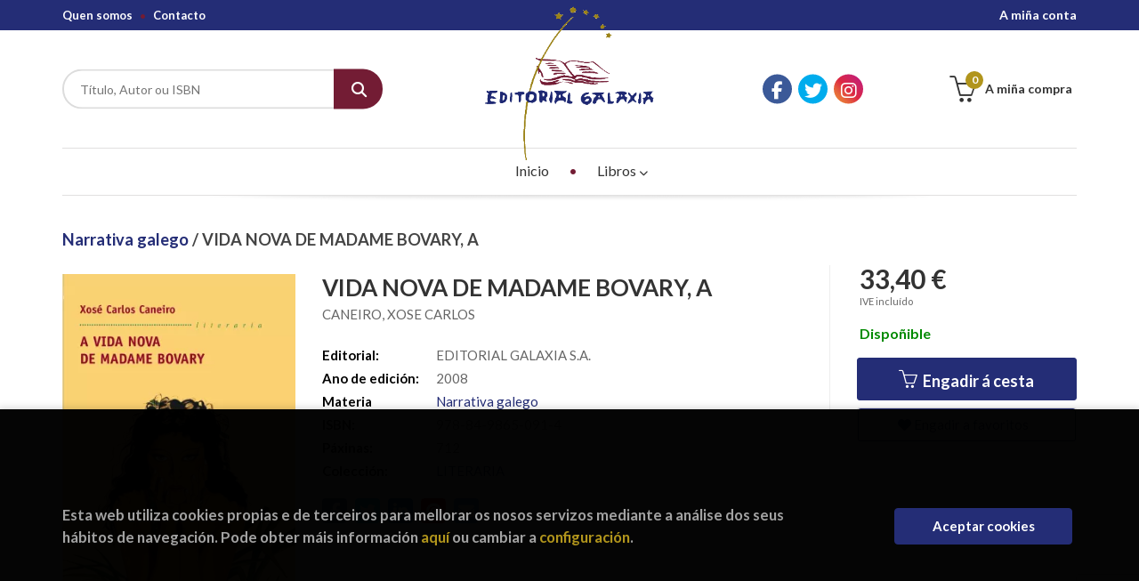

--- FILE ---
content_type: text/html; charset=UTF-8
request_url: https://tenda.editorialgalaxia.gal/libro/vida-nova-de-madame-bovary-a_381
body_size: 12676
content:
<!DOCTYPE html>
<html lang="es">
<head>
    <title>VIDA NOVA DE MADAME BOVARY, A. CANEIRO, XOSE CARLOS. 9788498650914 Editorial Galaxia</title>
    <meta charset="utf-8">
    <meta name="viewport" content="width=device-width, initial-scale=1.0">
    <meta name="description" content="VIDA NOVA DE MADAME BOVARY, A, CANEIRO, XOSE CARLOS, 33,40 &euro;. ">
    <meta name="keywords" content="VIDA NOVA DE MADAME BOVARY, A, CANEIRO, XOSE CARLOS">
    <meta name="revisit" content="15 days">
    <meta name="revisit-after" content="1 days">
        <link rel="image_src" href="https://tenda.editorialgalaxia.gal/imagenes/9788498/978849865091.webp">
    <meta property="og:type" content="product">
    <meta property="og:image" content="https://tenda.editorialgalaxia.gal/imagenes/9788498/978849865091.webp">
    <meta property="og:url" content="https://tenda.editorialgalaxia.gal/libro/vida-nova-de-madame-bovary-a_381">
    <meta property="og:title" content="VIDA NOVA DE MADAME BOVARY, A. CANEIRO, XOSE CARLOS. 9788498650914 Editorial Galaxia">
    <meta property="og:description" content="VIDA NOVA DE MADAME BOVARY, A, CANEIRO, XOSE CARLOS, 33,40 &euro;. ">
    
            
            <meta name="robots" content="index,follow">
        
        <link rel="canonical" href="https://tenda.editorialgalaxia.gal/libro/vida-nova-de-madame-bovary-a_381">
            
    <link rel="stylesheet" href="https://cdnjs.cloudflare.com/ajax/libs/simple-line-icons/2.4.1/css/simple-line-icons.css">
    <link rel="stylesheet" type="text/css" href="https://cdnjs.cloudflare.com/ajax/libs/bootstrap3-dialog/1.34.5/css/bootstrap-dialog.min.css">
        <link rel="stylesheet" type="text/css" href="/lightbox/css/lightbox.css">
        <link rel="stylesheet" type="text/css" href="/css/style.css">
    <link rel="stylesheet" type="text/css" href="/css/custom.css">
    <link type="image/x-icon" rel="shortcut icon" href="/images/favicon.ico">



    <!-- alternativa http://schema.org/Organization, igual pero hay que quitar priceRange -->
    <script type="application/ld+json">
    {
    "@context" : "http://schema.org",
    "@type" : "BookStore",
    "name" : "Editorial Galaxia",
    "url" : "https://tenda.editorialgalaxia.gal",
    "logo": "https://tenda.editorialgalaxia.gal/images/logo-white.png",
    "address": {
        "@type": "PostalAddress",
        "addressLocality": "Vigo",
        "addressRegion": "España",
        "postalCode": "36204",
        "streetAddress": "Avda. de Madrid 44 - Baixo"
    },
    "priceRange": "$$",
    "image": "https://tenda.editorialgalaxia.gal/images/logo.png",
    "telephone": "986432100",
    "email": "galaxia@editorialgalaxia.gal",
    "sameAs" : [
            "https://es-es.facebook.com/falamos.delibros/",            "https://twitter.com/EdGalaxia",            "https://www.instagram.com/galaxiaeditorial/"    
    ]
    }
    </script>
    <script type="application/ld+json">
    {
    "@context": "http://schema.org",
    "@type": "WebSite",
    "url": "https://tenda.editorialgalaxia.gal",
    "potentialAction": {
        "@type": "SearchAction",
        "target": "https://tenda.editorialgalaxia.gal/busqueda/listaLibros.php?tipoBus=full&palabrasBusqueda={search_term_string}",
        "query-input": "required name=search_term_string"
    }
    }
    </script>
    
    <!-- COMENTARIO: Existe el atributo itemCondition para describir el estado de un producto.
    "itemCondition": "$array.campo_estado_libro" -->
    <script type="application/ld+json">
        {
            "@context": "http://schema.org",
            "@type": "Book",
            "name": "VIDA NOVA DE MADAME BOVARY, A",
            "author": "CANEIRO, XOSE CARLOS",
                        "publisher": "EDITORIAL GALAXIA S.A.",
                        "datePublished": "2008",
                
            "isbn": "978-84-9865-091-4",
                
            "numberOfPages": "712",
                                    "genre": "LITERARIA",
                        "offers": {
                "@type": "Offer",
                "price": "33.40",
                "url": "https://tenda.editorialgalaxia.gal/libro/vida-nova-de-madame-bovary-a_381",
                                "availability": "http://schema.org/InStock",
                                "priceCurrency": "EUR"
            },
                                                            "image": "https://tenda.editorialgalaxia.gal/imagenes/9788498/978849865091.webp"
            }
    </script>
    </head>
<body class="page-detalle" onload="" >

            <header id="header" class="header-3">
	<div class="header-top">
		<div class="container">
	        <!--MENU MI CUENTA-->
	        <div id="account" class="dropdown">
	            					<a href="https://tenda.editorialgalaxia.gal/registro/autenticacion.php"><i class="icon-user icon visible-xs"></i><span class="btn-login hidden-xs">A miña conta</span></a>
					        </div>
	        <!--FIN MENU MI CUENTA-->

			
			<div class="cart-mobile visible-xs">
                <span id="numArticulosMini" class="cantidad-mobile numArticulos">0</span>
                                <a class="btntwo" href="/cesta/cestaCompra.php"><i class="icon icon-bag"></i></a>
                            </div>

            <div id="nav-header" class="hidden-xs">
                <ul>
                                    <li><a href="/quienes-somos">Quen somos</a></li>
                                    <li><a href="/contacto/">Contacto</a></li>
                
                </ul>
            </div>

            <button type="button" class="navbar-toggle" data-toggle="collapse" data-target="#navbar-collapse-1">
                <span class="sr-only"></span>
                <span class="icon-bar"></span>
                <span class="icon-bar"></span>
                <span class="icon-bar"></span>
            </button>

		</div>

	</div> <!--/header-top-->

	<div class="header-middle">
    	<div class="container">
    		<div class="row">

				<div id="search" class="col-md-4 col-sm-4">
	                <form name="formBusRapida" id="busqueda" action="/busqueda/listaLibros.php" method="get" onsubmit="return busRapida()">
	                    <input type="hidden" name="tipoBus" id="tipoBus" value="full">
	                    <input class="search-text" type="text" name="palabrasBusqueda" placeholder="Título, Autor ou ISBN">
	                    <!-- <input type="submit" name="boton" value="" class="btntwo search"> -->
	                    <button class="btntwo search" title="Buscar" type="submit"><i class="fa fa-search"></i></button>
	                    	                </form>
	                <a class="avanzado hidden-xs" href="/busqueda/buscadorAvanzado.php">
	                    <span class="fa fa-angle-right"></span>
	                    Procura avanzada
	                </a>
	            </div>
				<div id="logotipo" class="col-md-4 col-sm-4">
					<a href="/index.php">
						<img class="hidden-xs" title="Ir á páxina de inicio" alt="Editorial Galaxia" src="/images/logo.png">
						<img class="visible-xs" title="Ir á páxina de inicio" alt="Editorial Galaxia" src="/images/logo-small.png">
					</a>
				</div>

				<div id="social-networks" class="col-md-2 hidden-sm hidden-xs">
										<ul class="social-networks">
												<li class="facebook">
							<a title="FACEBOOK" target="_blank" href="https://es-es.facebook.com/falamos.delibros/"><i class="fa fa-facebook"></i></a>
						</li>
												<li class="twitter">
							<a title="TWITTER" target="_blank" href="https://twitter.com/EdGalaxia"><i class="fa fa-twitter"></i></a>
						</li>
												<li class="instagram">
							<a title="INSTAGRAM" target="_blank" href="https://www.instagram.com/galaxiaeditorial/"><i class="fa fa-instagram"></i></a>
						</li>
						
						<!--<li class="wikiloc">
							<a title="Wikiloc" target="_blank" href="https://ca.wikiloc.com/wikiloc/user.do?id=450170"><i class="icon-wikiloc"></i></a>
						</li>-->
					</ul>
									</div>

				<div id="cart" class="col-md-2 col-sm-4 hidden-xs">
	                <ul id="cart-fixed">
	                    <li id="tt_products_minibasket">
	                        	                            <a class="btn-cart" href="/cesta/cestaCompra.php"><i class="icon icon-basket"></i> <span class="cart-txt">A miña compra</span> <span class="numArticulos">0</span></a>
	                        	                        <ul id="contentMiniCesta">
	                            <li id="miniCesta">
	                                
	                            </li>
	                            <li>
																		<a class="btn-cart-checkout" href="/cesta/cestaCompra.php">Ver a cesta</a>
										                            </li>
	                        </ul>
	                    </li>
					</ul>
					
				</div>

			</div>
		</div>
	</div><!--/header-middle-->

	<div class="header-nav">
    	<div class="container">
		        <nav class="navbar navbar-default" role="navigation">
	               <div class="collapse navbar-collapse" id="navbar-collapse-1">
	                    <ul class="nav navbar-nav">

	                        		                        <li ><a href="/index.php"><span>Inicio</span></a></li>
																										<li class="dropdown">
										<a href="/home_libros" class="dropdown-toggle" data-toggle="dropdown">Libros <i class="fas fa-chevron-down"></i></a>
										<ul class="dropdown-menu dropdown-menu-cabecera">
											<ul class="menu-explorar">
																								<span class="main-nav-title">Explorar</span>
																								<li><a href="/home_libros">Novidades</a></li>
												
																							</ul>
																						<span class="main-nav-title">Materias</span>
											<ul class="menu-materias">
																								<li >
													<a href="/libros-de/libros-distribucion-02/" title="Libros distribución">Libros distribución</a>
												</li>
																								<li >
													<a href="/libros-de/encargas-03/" title="Encargas">Encargas</a>
												</li>
																								<li >
													<a href="/libros-de/narrativa-galego-04/" title="Narrativa galego">Narrativa galego</a>
												</li>
																								<li >
													<a href="/libros-de/narrativa-castelan-05/" title="Narrativa castelán">Narrativa castelán</a>
												</li>
																								<li >
													<a href="/libros-de/poesia-galego-06/" title="Poesía galego">Poesía galego</a>
												</li>
																								<li >
													<a href="/libros-de/poesia-castelan-07/" title="Poesía castelán">Poesía castelán</a>
												</li>
																								<li >
													<a href="/libros-de/teatro-galego-08/" title="Teatro galego">Teatro galego</a>
												</li>
																								<li >
													<a href="/libros-de/teatro-castelan-09/" title="Teatro castelán">Teatro castelán</a>
												</li>
																								<li >
													<a href="/libros-de/infantil-galego-10/" title="Infantil galego">Infantil galego</a>
												</li>
																								<li >
													<a href="/libros-de/infantil-castelan-11/" title="Infantil castelán">Infantil castelán</a>
												</li>
																								<li >
													<a href="/libros-de/xuvenil-galego-12/" title="Xuvenil galego">Xuvenil galego</a>
												</li>
																								<li >
													<a href="/libros-de/xuvenil-castelan-13/" title="Xuvenil castelán">Xuvenil castelán</a>
												</li>
																								<li >
													<a href="/libros-de/guias-e-natureza-14/" title="Guías e natureza">Guías e natureza</a>
												</li>
																								<li >
													<a href="/libros-de/didactica-15/" title="Didáctica">Didáctica</a>
												</li>
																								<li >
													<a href="/libros-de/relixiosos-16/" title="Relixiosos">Relixiosos</a>
												</li>
																								<li >
													<a href="/libros-de/ensaioinvestigacion-galego-17/" title="Ensaio/investigación galego">Ensaio/investigación galego</a>
												</li>
																								<li >
													<a href="/libros-de/ensaioinvestigacion-castelan-18/" title="Ensaio/investigación castelán">Ensaio/investigación castelán</a>
												</li>
																								<li >
													<a href="/libros-de/estatistica-19/" title="Estatística">Estatística</a>
												</li>
																								<li >
													<a href="/libros-de/arquitectura-e-tecnicos-20/" title="Arquitectura e técnicos">Arquitectura e técnicos</a>
												</li>
																								<li >
													<a href="/libros-de/arte-21/" title="Arte">Arte</a>
												</li>
																								<li >
													<a href="/libros-de/fotografia-22/" title="Fotografía">Fotografía</a>
												</li>
																								<li >
													<a href="/libros-de/grial-23/" title="GRIAL">GRIAL</a>
												</li>
																								<li >
													<a href="/libros-de/revistas-galegas-24/" title="Revistas galegas">Revistas galegas</a>
												</li>
																								<li >
													<a href="/libros-de/xuridico-25/" title="Xurídico">Xurídico</a>
												</li>
																								<li >
													<a href="/libros-de/top11-26/" title="Top11">Top11</a>
												</li>
																								<li >
													<a href="/libros-de/top15-27/" title="Top15">Top15</a>
												</li>
																								<li >
													<a href="/libros-de/top26-29/" title="Top26">Top26</a>
												</li>
												
											</ul>
																					</ul>
									</li>
									
															

	                        	                        <li class="visible-xs "><a href="/quienes-somos">Quen somos</a></li>
	                        	                        <li class="visible-xs  line-off"><a href="/contacto/">Contacto</a></li>
	                        

	                        						</ul>

					</div>
				</div>
    	</div>
    </div><!--/header-nav-->
</header>
    
<div class="container main-container">
    <div class="row">

 
<div class="content col-md-12">
        <h3 class="title bread">         
                                    <a href="/libros-de/narrativa-galego-04/" title="Libros de Narrativa galego"> Narrativa galego </a>
        
        / VIDA NOVA DE MADAME BOVARY, A
    </h3>
    
    <div class="row">

        <div class="fichaDetalle col-sm-9">
            <div class="row">

                <div id="detimg" class="col-sm-4">
                                        <img width="267" height="400" id="detportada" src="https://tenda.editorialgalaxia.gal/imagenes/9788498/978849865091.webp" alt="VIDA NOVA DE MADAME BOVARY, A" title="VIDA NOVA DE MADAME BOVARY, A">
                                                            
                                            <a id="9788498650914" class="googlebooks" style="display:none" onclick="ProcessPreview('9788498650914')"></a>
                    
                                        
                    
                                
                </div>
			
                <dl class="summary col-md-8 col-sm-8">
                    <h1 id="titulo">VIDA NOVA DE MADAME BOVARY, A</h1>
                                        <p id="autor">                    		<span class="nomesigas" data-link="L2F1dG9yL2NhbmVpcm8teG9zZS1jYXJsb3Mv">CANEIRO, XOSE CARLOS</span>		    





</p>
                    
                    <div class="precioDetalle-mobile precioDetalle">
                        <div class="wraper-precioDetalle">
                                                            <div class="infoprices">
                                    <span class="despues">33,40 &euro;</span>
                                </div>
                                <!-- poner 0 en lugar de 9999 para que se muestre el $ de impuesto -->
                                <div class="iva"> IVE incluído</div>
                                                                             
                        </div>
                        
                                                    <div class="disponibilidad green" id="disponibilidad" >
                                Dispoñible                            </div>
                                            </div>				
                    
                                            <dt>Editorial:</dt>
                                                <dd  class="editorial"><span class="nomesigas" data-link="L2VkaXRvcmlhbC9lZGl0b3JpYWwtZ2FsYXhpYS1zLWEtLzEv">EDITORIAL GALAXIA S.A.</span></dd>
                                                                
                                        
                                                                    <dt>Ano de edición: </dt>
                        <dd>2008</dd>
                                                                
                                        <dt>Materia</dt>
                    <dd><a href="/libros-de/narrativa-galego-04/" class="" title="Mostrar todos os libros da materia">Narrativa galego</a></dd>
                                        
                        
                    <dt>ISBN:</dt>
                    <dd>978-84-9865-091-4</dd>
                    <div class="clear"></div>
                                        
                                        <dt>Páxinas:</dt>
                    <dd>712</dd>
                    <div class="clear"></div>
                                        
                    
                                                            
                                        
                    
                    
                                            <dt>Colección: </dt>
                                                <dd><a href="/editorial/editorial-galaxia-s-a-/1/coleccion/literaria/8" title="Mostrar todos os artígos desta editorial e colección">LITERARIA</a></dd>
                                                <div class="clear"></div>
                    
                                        <div id="share-links"></div>
                    
                                                                                                 

                            
                </dl>

            </div>
		</div> <!-- fin fichaDetalle-->
    
        <div class="price-col col-sm-3">
            <div class="precioDetalle">
                <div class="wraper-precioDetalle">
                                            <div class="infoprices">
                            <span class="despues">33,40 &euro;</span>
                        </div>
                        <!-- poner 0 en lugar de 9999 para que se muestre el $ de impuesto -->
                        <div class="iva"> IVE incluído</div>
						                                     
                </div>
				
				                <div class="disponibilidad green" id="disponibilidad2">
                    Dispoñible                </div>
				            </div>

                        
            
                        
			<div class="cta-wrapper">
				                    <button id="botonComprar" data-id="381" class="btn buy" title="Engadir á cesta da compra"><span class="icon icon-basket"></span> Engadir á cesta</button>
					
					                    
                    							</div>

            
              
            
                      
                        
                        
            			
			                                 
            			
			            <div class="wraper-detalle">
                <span class="btn btn-secondary btn-lg btn-block btnfavoritos nomesigas" data-link="L2Zhdm9yaXRvcy9pbnNGYXZvcml0by5waHA/Y29kQXJ0aWN1bG89Mzgx">
                    <i class="fa fa-heart"></i>
                    Engadir a favoritos
                </span>
            </div>
             
						
						
			        </div>

    </div>

    <div class="row">
		
        <div id="detpestanias" class="col-md-12">
            <ul id="detnavtab">
                                                </ul>

            <div class="clear"></div>

            
            
            
                    </div><!--detpestanias-->

                <div class="block col-md-12">
            <h2 class="title">Artigos relacionados</h2>
            <ul class="listado_libros books grid">
                                    <li class="item">
                        
    <div class="portada">
        <div>
            <a href="/libro/golpistas-e-verdugos-de-1936-historia-dun-pasado-incomodo_2712"><img width="145" height="218" class="foto" src="https://tenda.editorialgalaxia.gal/imagenes/9788491/978849151243.webp" alt="GOLPISTAS E VERDUGOS DE 1936. HISTORIA DUN PASADO INCOMODO" title="GOLPISTAS E VERDUGOS DE 1936. HISTORIA DUN PASADO INCOMODO">
                        
            
                        </a>
        </div>
    </div>
    <form>
        <dl class="dublincore">
            <dd class="title"><a href="/libro/golpistas-e-verdugos-de-1936-historia-dun-pasado-incomodo_2712" title="GOLPISTAS E VERDUGOS DE 1936. HISTORIA DUN PASADO INCOMODO">GOLPISTAS E VERDUGOS DE 1936. HISTORIA DUN PASADO INCOMODO</a></dd>
            <dd class="creator">                        FERNANDEZ PRIETO, LOUR.            /            MIGUEZ MACHO ANT    
</dd>
            <!--<dd class="publisher">EDITORIAL GALAXIA S.A.</dd>
            <dd>03/12/2025</dd>-->

                            <dd class="mulsinop">Esta é a historia dos verdugos.Non é unha historia heroica nin agradable, tampouco unha historia esquecida. É unha historia que non tiñamos ganas de coñecer, pero que os historiadores e as historiadoras estamos obrigados a indagar e contextualizar. O coñecemento sempre resulta sorpresivo e desvenda erros, mitos, deformacións interesadas. Iso intentamos. Os lectores coñecerán ne...</dd>
            
                            <dd class="disponibilidad green" > Dispoñible</dd>
                    </dl>
        
        <div class="botones">
            <p class="precio">
                                    <strong>28,65 &euro;</strong>
                            </p>
                        <div class="formulario">
                                <button id="href_dispo_2712" style="" data-id="2712" class="btntwo botonComprar" title="Engadir á cesta da compra">Mercar</button>
                            </div>
                    </div>
        
    </form>
                    </li>
                                    <li class="item">
                        
    <div class="portada">
        <div>
            <a href="/libro/malas-mulleres-as-lectura-facil_19210"><img width="145" height="218" class="foto" src="https://tenda.editorialgalaxia.gal/imagenes/9788411/978841176497.webp" alt="MALAS MULLERES, AS (LECTURA FACIL)" title="MALAS MULLERES, AS (LECTURA FACIL)">
                        
            
                        </a>
        </div>
    </div>
    <form>
        <dl class="dublincore">
            <dd class="title"><a href="/libro/malas-mulleres-as-lectura-facil_19210" title="MALAS MULLERES, AS (LECTURA FACIL)">MALAS MULLERES, AS (LECTURA FACIL)</a></dd>
            <dd class="creator">                        ALEIXANDRE, MARILAR    
</dd>
            <!--<dd class="publisher">EDITORIAL GALAXIA S.A.</dd>
            <dd>20/11/2025</dd>-->

                            <dd class="mulsinop">Esta historia pasa na Coruña en 1863. Fala da vida de Sisca, unha rapaza de 15 anos que está na Galera, o cárcere de mulleres. Nesta novela aparecen personaxes históricas, como Concepción Arenal, que foi visitadora dos cárceres, e Juana de Vega, que a acompañaba. As dúas loitaron por mellorar a vida das persoas. A novela axuda a entender a nosa historia a través da historia de ...</dd>
            
                            <dd class="disponibilidad green" > Dispoñible</dd>
                    </dl>
        
        <div class="botones">
            <p class="precio">
                                    <strong>18,50 &euro;</strong>
                            </p>
                        <div class="formulario">
                                <button id="href_dispo_19210" style="" data-id="19210" class="btntwo botonComprar" title="Engadir á cesta da compra">Mercar</button>
                            </div>
                    </div>
        
    </form>
                    </li>
                                    <li class="item">
                        
    <div class="portada">
        <div>
            <a href="/libro/chamademe-simbad_1781"><img width="145" height="218" class="foto" src="https://tenda.editorialgalaxia.gal/imagenes/9788491/978849151593.webp" alt="CHAMADEME SIMBAD" title="CHAMADEME SIMBAD">
                        
            
                        </a>
        </div>
    </div>
    <form>
        <dl class="dublincore">
            <dd class="title"><a href="/libro/chamademe-simbad_1781" title="CHAMADEME SIMBAD">CHAMADEME SIMBAD</a></dd>
            <dd class="creator">                        CASTRO VELOSO, FRANCISCO XOSE    
</dd>
            <!--<dd class="publisher">EDITORIAL GALAXIA S.A.</dd>
            <dd>11/11/2025</dd>-->

                            <dd class="mulsinop">O avó é un pirata que non lembra nada. Paulo, un mariñeiro que vive as aventuras con el. Unha nube de desmemoria cóbreo todo na mente do avó. Hai piratas por todas partes en forma de adultos que non entenden nada. Só Paulo, coa súa ollada de enno, pode enterder o avó... ...</dd>
            
                            <dd class="disponibilidad green" > Dispoñible</dd>
                    </dl>
        
        <div class="botones">
            <p class="precio">
                                    <strong>15,00 &euro;</strong>
                            </p>
                        <div class="formulario">
                                <button id="href_dispo_1781" style="" data-id="1781" class="btntwo botonComprar" title="Engadir á cesta da compra">Mercar</button>
                            </div>
                    </div>
        
    </form>
                    </li>
                                    <li class="item">
                        
    <div class="portada">
        <div>
            <a href="/libro/neno-can-o_1058"><img width="145" height="218" class="foto" src="https://tenda.editorialgalaxia.gal/imagenes/9788498/978849865431.webp" alt="NENO CAN, O" title="NENO CAN, O">
                        
            
                        </a>
        </div>
    </div>
    <form>
        <dl class="dublincore">
            <dd class="title"><a href="/libro/neno-can-o_1058" title="NENO CAN, O">NENO CAN, O</a></dd>
            <dd class="creator">                        CASALDERREY, FINA            /            CASTRO, FRANCISCO    
</dd>
            <!--<dd class="publisher">EDITORIAL GALAXIA S.A.</dd>
            <dd>11/11/2025</dd>-->

                            <dd class="mulsinop">O libro entrou en 2013 na LISTA DO CENTRO IBBY DE DOCUMENTACIÓN PARA NENOS CON DIFICULTADES ESPECIAIS Premio Frei Martín Sarmiento 2014 Lista de Honor da revista CLIJ 2014 Ven coñecer as historias de Aakesh, Nadim, Altair, Leila, Carlos... Un libro a favor de UNICEFO neno can é un libro de relatos nos que quixeron abordar asuntos relacionados cos dereitos da infancia, ou máis b...</dd>
            
                            <dd class="disponibilidad green" > Dispoñible</dd>
                    </dl>
        
        <div class="botones">
            <p class="precio">
                                    <strong>14,15 &euro;</strong>
                            </p>
                        <div class="formulario">
                                <button id="href_dispo_1058" style="" data-id="1058" class="btntwo botonComprar" title="Engadir á cesta da compra">Mercar</button>
                            </div>
                    </div>
        
    </form>
                    </li>
                                    <li class="item">
                        
    <div class="portada">
        <div>
            <a href="/libro/deixe-a-sua-mensaxe-despois-do-sinalp-n-europea-c-santiago_487"><img width="145" height="218" class="foto" src="https://tenda.editorialgalaxia.gal/imagenes/9788491/978849151081.webp" alt="DEIXE A SUA MENSAXE DESPOIS DO SINAL(P.N.EUROPEA C.SANTIAGO" title="DEIXE A SUA MENSAXE DESPOIS DO SINAL(P.N.EUROPEA C.SANTIAGO">
                        
            
                        </a>
        </div>
    </div>
    <form>
        <dl class="dublincore">
            <dd class="title"><a href="/libro/deixe-a-sua-mensaxe-despois-do-sinalp-n-europea-c-santiago_487" title="DEIXE A SUA MENSAXE DESPOIS DO SINAL(P.N.EUROPEA C.SANTIAGO">DEIXE A SUA MENSAXE DESPOIS DO SINAL(P.N.EUROPEA C.SANTIAGO</a></dd>
            <dd class="creator">                        PORTABALES, ARANTZA    
</dd>
            <!--<dd class="publisher">EDITORIAL GALAXIA S.A.</dd>
            <dd>04/11/2025</dd>-->

                            <dd class="mulsinop">As historias poden contarse de moitas formas. Mais poucas tan orixinais coma esta, deslumbrante, que nos propón Arantza Portabales neste segundo libro logo do éxito sen discusión da súa anterior novela, Sobrevivindo.Un mollo de voces que deixan mensaxes nun contestador. Historias de moitas almas que imos construíndo a medida que escoitamos o que se deixa nun aparello, frío, que...</dd>
            
                            <dd class="disponibilidad green" > Dispoñible</dd>
                    </dl>
        
        <div class="botones">
            <p class="precio">
                                    <strong>22,10 &euro;</strong>
                            </p>
                        <div class="formulario">
                                <button id="href_dispo_487" style="" data-id="487" class="btntwo botonComprar" title="Engadir á cesta da compra">Mercar</button>
                            </div>
                    </div>
        
    </form>
                    </li>
                                    <li class="item">
                        
    <div class="portada">
        <div>
            <a href="/libro/dous-de-sempre-os-bc_2106"><img width="145" height="218" class="foto" src="https://tenda.editorialgalaxia.gal/imagenes/9788482/978848288741.webp" alt="DOUS DE SEMPRE, OS (BC)" title="DOUS DE SEMPRE, OS (BC)">
                        
            
                        </a>
        </div>
    </div>
    <form>
        <dl class="dublincore">
            <dd class="title"><a href="/libro/dous-de-sempre-os-bc_2106" title="DOUS DE SEMPRE, OS (BC)">DOUS DE SEMPRE, OS (BC)</a></dd>
            <dd class="creator">                        CASTELAO    
</dd>
            <!--<dd class="publisher">EDITORIAL GALAXIA S.A.</dd>
            <dd>04/11/2025</dd>-->

                            <dd class="mulsinop">Os dous de sempre conta a historia de Pedriño e Rañolas, personaxes que xa forman parte do herdo literario galego e representan maneiras opostas de afrontar a vida. Publicada en 1934, a novela destaca polo alento humorístico coa que está escrita e pola simpatía que ambos protagonistas chegan a suscitar no lector. Unha metáfora universal inspirada na visión crítica do pobo galeg...</dd>
            
                            <dd class="disponibilidad green" > Dispoñible</dd>
                    </dl>
        
        <div class="botones">
            <p class="precio">
                                    <strong>19,10 &euro;</strong>
                            </p>
                        <div class="formulario">
                                <button id="href_dispo_2106" style="" data-id="2106" class="btntwo botonComprar" title="Engadir á cesta da compra">Mercar</button>
                            </div>
                    </div>
        
    </form>
                    </li>
                
            </ul>
        </div>
        
                                <div class="block col-md-12">
                <h2 class="title">Outros libros do autor</h2>
                <ul class="listado_libros books grid">
                                            <li class="item">
                            
    <div class="portada">
        <div>
            <a href="/libro/amote_318"><img width="145" height="218" class="foto" src="https://tenda.editorialgalaxia.gal/imagenes/9788482/978848288631.webp" alt="AMOTE" title="AMOTE">
                        
            
                        </a>
        </div>
    </div>
    <form>
        <dl class="dublincore">
            <dd class="title"><a href="/libro/amote_318" title="AMOTE">AMOTE</a></dd>
            <dd class="creator">                        CANEIRO, XOSE CARLOS    
</dd>
            <!--<dd class="publisher">EDITORIAL GALAXIA S.A.</dd>
            <dd></dd>-->

                            <dd class="mulsinop">Unha obra que nace coa vocación de ser a gran novela de amor da narrativa galega contemporánea.Para espantar a tristeza, un periodista misántropo, bebedor, hipocondríaco e desequilibrado crea o seu amor ideal: a incerta dama dos ollos verdes. Historia dunha paixón desesperada, Ámote está escrito cunha prosa envolvente, atenta aos sentimentos e de forte poder evocador. Xosé Carl...</dd>
            
                            <dd class="disponibilidad green" > Dispoñible</dd>
                    </dl>
        
        <div class="botones">
            <p class="precio">
                                    <strong>23,40 &euro;</strong>
                            </p>
                        <div class="formulario">
                                <button id="href_dispo_318" style="" data-id="318" class="btntwo botonComprar" title="Engadir á cesta da compra">Mercar</button>
                            </div>
                    </div>
        
    </form>
                        </li>
                                            <li class="item">
                            
    <div class="portada">
        <div>
            <a href="/libro/mascara-de-ulises-a_439"><img width="145" height="218" class="foto" src="https://tenda.editorialgalaxia.gal/imagenes/9788498/978849865481.webp" alt="MASCARA DE ULISES, A" title="MASCARA DE ULISES, A">
                        
            
                        </a>
        </div>
    </div>
    <form>
        <dl class="dublincore">
            <dd class="title"><a href="/libro/mascara-de-ulises-a_439" title="MASCARA DE ULISES, A">MASCARA DE ULISES, A</a></dd>
            <dd class="creator">                        CANEIRO, XOSE CARLOS    
</dd>
            <!--<dd class="publisher">EDITORIAL GALAXIA S.A.</dd>
            <dd></dd>-->

            
                            <dd class="disponibilidad green" > Dispoñible</dd>
                    </dl>
        
        <div class="botones">
            <p class="precio">
                                    <strong>20,55 &euro;</strong>
                            </p>
                        <div class="formulario">
                                <button id="href_dispo_439" style="" data-id="439" class="btntwo botonComprar" title="Engadir á cesta da compra">Mercar</button>
                            </div>
                    </div>
        
    </form>
                        </li>
                                            <li class="item">
                            
    <div class="portada">
        <div>
            <a href="/libro/despois-de-ti-a-chuvia-con-cd_1056"><img width="145" height="218" class="foto" src="https://tenda.editorialgalaxia.gal/imagenes/9788498/978849865398.webp" alt="DESPOIS DE TI, A CHUVIA (CON CD)" title="DESPOIS DE TI, A CHUVIA (CON CD)">
                        
            
                        </a>
        </div>
    </div>
    <form>
        <dl class="dublincore">
            <dd class="title"><a href="/libro/despois-de-ti-a-chuvia-con-cd_1056" title="DESPOIS DE TI, A CHUVIA (CON CD)">DESPOIS DE TI, A CHUVIA (CON CD)</a></dd>
            <dd class="creator">                        CANEIRO, XOSE CARLOS    
</dd>
            <!--<dd class="publisher">EDITORIAL GALAXIA S.A.</dd>
            <dd></dd>-->

            
                            <dd class="disponibilidad green" > Dispoñible</dd>
                    </dl>
        
        <div class="botones">
            <p class="precio">
                                    <strong>25,40 &euro;</strong>
                            </p>
                        <div class="formulario">
                                <button id="href_dispo_1056" style="" data-id="1056" class="btntwo botonComprar" title="Engadir á cesta da compra">Mercar</button>
                            </div>
                    </div>
        
    </form>
                        </li>
                                            <li class="item">
                            
    <div class="portada">
        <div>
            <a href="/libro/raposo-colabranca-o-os-duros_1905"><img width="145" height="218" class="foto" src="https://tenda.editorialgalaxia.gal/imagenes/9788498/978849865362.webp" alt="RAPOSO COLABRANCA, O (OS DUROS)" title="RAPOSO COLABRANCA, O (OS DUROS)">
                        
            
                        </a>
        </div>
    </div>
    <form>
        <dl class="dublincore">
            <dd class="title"><a href="/libro/raposo-colabranca-o-os-duros_1905" title="RAPOSO COLABRANCA, O (OS DUROS)">RAPOSO COLABRANCA, O (OS DUROS)</a></dd>
            <dd class="creator">                        CANEIRO, XOSE CARLOS    
</dd>
            <!--<dd class="publisher">EDITORIAL GALAXIA S.A.</dd>
            <dd></dd>-->

            
                            <dd class="disponibilidad green" > Dispoñible</dd>
                    </dl>
        
        <div class="botones">
            <p class="precio">
                                    <strong>11,45 &euro;</strong>
                            </p>
                        <div class="formulario">
                                <button id="href_dispo_1905" style="" data-id="1905" class="btntwo botonComprar" title="Engadir á cesta da compra">Mercar</button>
                            </div>
                    </div>
        
    </form>
                        </li>
                                            <li class="item">
                            
    <div class="portada">
        <div>
            <a href="/libro/ultimo-destino-un_410"><img width="145" height="218" class="foto" src="https://tenda.editorialgalaxia.gal/imagenes/9788498/978849865301.webp" alt="ULTIMO DESTINO, UN" title="ULTIMO DESTINO, UN">
                        
            
                        </a>
        </div>
    </div>
    <form>
        <dl class="dublincore">
            <dd class="title"><a href="/libro/ultimo-destino-un_410" title="ULTIMO DESTINO, UN">ULTIMO DESTINO, UN</a></dd>
            <dd class="creator">                        CANEIRO, XOSE CARLOS    
</dd>
            <!--<dd class="publisher">EDITORIAL GALAXIA S.A.</dd>
            <dd></dd>-->

            
                            <dd class="disponibilidad green" > Dispoñible</dd>
                    </dl>
        
        <div class="botones">
            <p class="precio">
                                    <strong>24,45 &euro;</strong>
                            </p>
                        <div class="formulario">
                                <button id="href_dispo_410" style="" data-id="410" class="btntwo botonComprar" title="Engadir á cesta da compra">Mercar</button>
                            </div>
                    </div>
        
    </form>
                        </li>
                                            <li class="item">
                            
    <div class="portada">
        <div>
            <a href="/libro/dominios-de-cain-os-estetica-e-liberdade-na-literatura_2653"><img width="145" height="218" class="foto" src="https://tenda.editorialgalaxia.gal/imagenes/9788482/978848288933.webp" alt="DOMINIOS DE CAIN, OS. ESTETICA E LIBERDADE NA LITERATURA" title="DOMINIOS DE CAIN, OS. ESTETICA E LIBERDADE NA LITERATURA">
                        
            
                        </a>
        </div>
    </div>
    <form>
        <dl class="dublincore">
            <dd class="title"><a href="/libro/dominios-de-cain-os-estetica-e-liberdade-na-literatura_2653" title="DOMINIOS DE CAIN, OS. ESTETICA E LIBERDADE NA LITERATURA">DOMINIOS DE CAIN, OS. ESTETICA E LIBERDADE NA LITERATURA</a></dd>
            <dd class="creator">                        CANEIRO, XOSE CARLOS    
</dd>
            <!--<dd class="publisher">EDITORIAL GALAXIA S.A.</dd>
            <dd></dd>-->

            
                            <dd class="disponibilidad green" > Dispoñible</dd>
                    </dl>
        
        <div class="botones">
            <p class="precio">
                                    <strong>19,90 &euro;</strong>
                            </p>
                        <div class="formulario">
                                <button id="href_dispo_2653" style="" data-id="2653" class="btntwo botonComprar" title="Engadir á cesta da compra">Mercar</button>
                            </div>
                    </div>
        
    </form>
                        </li>
                    
                </ul>
            </div>
                    
        
        <!--
                -->

        
        
                    
            
    </div>          
</div>

<div id="modal-preview" class="modal fade in" tabindex="-1" role="dialog" aria-hidden="false">
    <div class="modal-dialog modal-lg">
        <div class="modal-content">
            <div class="modal-header">
                <button class="close" type="button" data-dismiss="modal"><i class="fa fa-times" aria-hidden="true"></i></button>
                <h4 class="modal-title">Vista previa: <small>VIDA NOVA DE MADAME BOVARY, A</small></h4>
            </div>
            <div id="modal-body" class="modal-body"></div>
        </div>
    </div>
</div>

<!-- Modal Enviar amigo -->

<!-- Modal Avisador de stock -->

<!-- Modal Reservar -->

<!-- Modal Comentar -->

<!-- Modal Click & collect -->

            </div><!--cierre primary -->
        </div><!--cierre row -->
    </div><!--cierre content -->

		<footer id="footer">

		
		<div class="footer-bottom container">
			<div class="row">
	            <div class="col-md-3">
					<img class="footer-logo" title="Ir á páxina de inicio" alt="Editorial Galaxia" src="/images/logo-white.png"/>

					<div class="contact-info hidden">
						<div>Avda. de Madrid 44 - Baixo</div>
						<span>36204</span>
						<span>Vigo</span>
						<span>(España)</span>
					</div>

					                    <ul class="social-networks">
                                                <li class="facebook">
                            <a title="FACEBOOK" target="_blank" href="https://es-es.facebook.com/falamos.delibros/"><i class="fa fa-facebook"></i></a>
                        </li>
                                                <li class="twitter">
                            <a title="TWITTER" target="_blank" href="https://twitter.com/EdGalaxia"><i class="fa fa-twitter"></i></a>
                        </li>
                                                <li class="instagram">
                            <a title="INSTAGRAM" target="_blank" href="https://www.instagram.com/galaxiaeditorial/"><i class="fa fa-instagram"></i></a>
                        </li>
                        
                    </ul>
                    				</div>
	            <div class="footer-menu col-md-3 col-sm-4">
	            	<h2>Contacto</h2>
					<ul>
                		<li><i class="fa fa-phone" aria-hidden="true"></i><a href="tel:986432100">986432100</a></li>
   						<li><a href="mailto:galaxia@editorialgalaxia.gal" target="_blank"><i class="fa fa-envelope" aria-hidden="true"></i>galaxia@editorialgalaxia.gal</a></li>
						<li><a href="/contacto/"><i class="fa fa-comment" aria-hidden="true"></i>Formulario de contacto</a></li>
					</ul>
				</div>
	            <div class="footer-menu col-md-3 col-sm-4">
	            	<h2>Páxinas Legais</h2>
					<ul>
													<li><a href="/aviso-legal">Aviso legal</a></li>
													<li><a href="/condiciones-de-venta">Condicións de venda</a></li>
													<li><a href="/proteccion-de-datos">Protección de datos</a></li>
													<li><a href="/politica-de-cookies">Política de Cookies</a></li>
													<li><a href="/especial/normativa-de-seguridade/15/">Normativa de seguridade</a></li>
						
					</ul>
				</div>
	            <div class="footer-menu col-md-3 col-sm-4">
					<h2>Atención ao cliente</h2>
					<ul>
                        							<li><a href="/quienes-somos">Quen somos</a></li>
													<li><a href="/pedidos-especiales/">Pedidos especiais</a></li>
						

						   					</ul>
				</div>
				<div class="col-md-12 col-sm-12 logos-ministerio">
					<p>PROXECTO COFINANCIADO POR IGAPE, XUNTA DE GALICIA E FONDO EUROPEO DE DESENVOLVEMENTO REXIONAL DO PROGRAMA OPERATIVO 2014-2020</p>
					<img src="/images/instituto.png" alt="Instituto Galego de promoción económica">
					<div class="union-europea">
						<img src="/images/ue.png" alt="Unión Europea">
						<p> <strong>Fondo Europeo de Desenvolvemento Rexional</strong> “Unha maneira de facer Europa”</p>
					</div>
					<img src="/images/xacobeo.jpg" alt="Xacobeo 21-22">
				</div>
			</div>
			<div class="footer-copyright">
				<div class="row">
		            <div class="col-sm-12">
						<p class="info-name">
							2026 &copy; <strong>Editorial Galaxia</strong>. Todos os dereitos reservados |
							<a href="https://editorial.trevenque.es/productos/weblib/" title="Desenvolvido por Grupo Trevenque" target="_blank">Grupo Trevenque</a>
						</p>
					</div>
				</div>
			</div>
		</div>
		
	</footer>
	
    <div id="dialogAlert" style="display:none"></div>
    </div><!--cierre container -->


	<a href="#" class="scrollToTop"><i class="fa fa-chevron-up" aria-hidden="true"></i></a>


<script type="text/javascript">
	/** Variables configuración **/
	var rutaHtml = "";
	var rutaImg = "/images";
	var paginaActual = "detalle.php";
	var paramMoneda = "&euro;|D|2|,|.";
	var totalArticulosCesta = 0;
	var slider = 0;
	var autocomplete = 0;
	var analytics = "G-4QBDNW8C81";
	var GTM = "";
	var facebookPixel = "";
	var divisa = "EUR";
	var afiliado = "";
	var stickyHeader = "";
	/** Variables texto **/
	var emailIncorrecto = "O correo electrónico non é correcto";
	var aceptar = "Aceptar";
	var cancelar = "Cancelar";
		var verCesta = "Ver a cesta";
	var checkout = false;
		var seguirComprando = "Seguir comprando";
	var artInsCestaOK = "O artigo engadiuse correctamente á cesta";
	var verTodos = "Ver todos";
	var introPalBusqueda = "Introduce las palabras de búsqueda";
	var notifOK = "";
	var notifERR = "";
	var notifINFO = "";
	var numArticulosCarritoCab = "";
	var noArticulosCesta= "Non hai artigos na cesta";
	var verMas = "Ver máis";
	var verMenos = "Ver menos";
</script>

<script type="text/javascript" src="/js/jquery.js" ></script>
<script type="text/javascript" src="/js/jquery-ui.min.js"></script>
<script type="text/javascript" src="/js/jquery.pnotify.min.js"></script>
<script type="text/javascript" src="/js/bootstrap.min.js"></script>
<script type="text/javascript" src="/js/validator.min.js"></script>
<script src="https://cdnjs.cloudflare.com/ajax/libs/bootstrap3-dialog/1.34.5/js/bootstrap-dialog.min.js"></script>
<script type="text/javascript" src="/js/jquery-labelauty.js"></script>
<script type="text/javascript" src="/js/slick.min.js"></script>
<!--<script src="https://kit.fontawesome.com/c6323d31ec.js" crossorigin="anonymous"></script>-->
<script src="/js/fontawesome.js" crossorigin="anonymous"></script>

	<script type="text/javascript" src="/js/jquery.idTabs.min.js" ></script>
	<script type="text/javascript" src="/lightbox/js/lightbox.min.js"></script>
	<script type="text/javascript" src="/js/jssocials.min.js"></script>

<script type="text/javascript" src="/js/check.js"></script>
<script type="text/javascript" src="/js/util.js"></script>
<script type="text/javascript" src="/js/general.js"></script>

        <script type="text/javascript">
		var CaptchaCallback = function() {
					};
		</script>
		<!-- <script src='https://www.google.com/recaptcha/api.js?hl=es&onload=CaptchaCallback&render=explicit' async defer></script> -->
		<script src='https://www.google.com/recaptcha/api.js?hl=ga'></script>
				<!-- Marango 26/03/2021 Recaptcha V3 para cada página que lo necesite -->
								
			
				
			<script type="text/javascript" src="https://www.google.com/recaptcha/api.js?render=6LcSRHoeAAAAADZoTfI9gSVprrw4GIfIfPssDET3"></script> 
			<script>						
				//Marango 27/04/2021 validamos el formulario de Comentarios y valoraciones
				function onSubmitOpinion() {											
						grecaptcha.ready(function() {
						grecaptcha.execute('6LcSRHoeAAAAADZoTfI9gSVprrw4GIfIfPssDET3', {
							// Defino el valor del action o la acción, este valor también lo coloqué en el input oculto 'action'
							action: 'procesar'
						}).then(function(token) {						
							// Antes de procesar el formulario, le asigno el token al input oculto 'token' 
							document.getElementById('token').value = token;
			
							// Procesamos el formulario 						
								$('#formOpinion').submit();						
						});
					});				
				}
				//Marango 27/04/2021 validamos el formulario de Click and collect
				function onSubmitClickAndCollect() {											
						grecaptcha.ready(function() {
						grecaptcha.execute('6LcSRHoeAAAAADZoTfI9gSVprrw4GIfIfPssDET3', {
							// Defino el valor del action o la acción, este valor también lo coloqué en el input oculto 'action'
							action: 'procesar'
						}).then(function(token) {						
							// Antes de procesar el formulario, le asigno el token al input oculto 'token' 
							document.getElementById('token').value = token;
			
							// Procesamos el formulario 						
								$('#formClickAndCollect').submit();						
						});
					});				
				}
	
				//Marango 27/04/2021 validamos el formulario de reservas
				function onSubmitReserva() {											
						grecaptcha.ready(function() {
						grecaptcha.execute('6LcSRHoeAAAAADZoTfI9gSVprrw4GIfIfPssDET3', {
							// Defino el valor del action o la acción, este valor también lo coloqué en el input oculto 'action'
							action: 'procesar'
						}).then(function(token) {						
							// Antes de procesar el formulario, le asigno el token al input oculto 'token' 
							document.getElementById('token').value = token;
			
							// Procesamos el formulario 						
								$('#fomReservar').submit();						
						});
					});				
				}	
				
				//Marango 27/04/2021 validamos el formulario de enviar a un amigo
				function onSubmitEnviaAmigo() {											
						grecaptcha.ready(function() {
						grecaptcha.execute('6LcSRHoeAAAAADZoTfI9gSVprrw4GIfIfPssDET3', {
							// Defino el valor del action o la acción, este valor también lo coloqué en el input oculto 'action'
							action: 'procesar'
						}).then(function(token) {						
							// Antes de procesar el formulario, le asigno el token al input oculto 'token' 
							document.getElementById('token').value = token;
			
							// Procesamos el formulario 						
								$('#formEnviaAmigo').submit();						
						});
					});				
				}	
				
				//Marango 27/04/2021 validamos el formulario de avisador de stock
				function onSubmitAvisador() {											
						grecaptcha.ready(function() {
						grecaptcha.execute('6LcSRHoeAAAAADZoTfI9gSVprrw4GIfIfPssDET3', {
							// Defino el valor del action o la acción, este valor también lo coloqué en el input oculto 'action'
							action: 'procesar'
						}).then(function(token) {						
							// Antes de procesar el formulario, le asigno el token al input oculto 'token' 
							document.getElementById('token').value = token;
			
							// Procesamos el formulario 						
								$('#formAvisadorStock').submit();						
						});
					});				
				}				
			</script>
			
<noscript class="cookie-block-b">
	<script>
		(function(i,s,o,g,r,a,m){i['GoogleAnalyticsObject']=r;i[r]=i[r]||function(){
	(i[r].q=i[r].q||[]).push(arguments)},i[r].l=1*new Date();a=s.createElement(o),
	m=s.getElementsByTagName(o)[0];a.async=1;a.src=g;m.parentNode.insertBefore(a,m)
	})(window,document,'script','//www.google-analytics.com/analytics.js','ga');

		ga('create', 'G-4QBDNW8C81', 'auto');
		ga('require', 'displayfeatures');
		ga('send', 'pageview');

			</script>
 </noscript>



	<script type="text/javascript">
var rutaImg = "/images";
	var VALORACIONES_LIBROS = false;
var EBOOKS = "L";
var logeado = false;
var rutaEbooks = "https://tenda.editorialgalaxia.gal/unclick";
var disponibilidad_L = "N";
var ean = "9788498650914";
var RESERVAS = true;
var CLICK_AND_COLLECT = false;


	function comprarEbook (codigo, obj)
	{
			if(logeado){
			obj.href = "#";
			$(document).ready(function() {
				$("#dialog").dialog({ modal: true });
				$("#dialog").dialog({ draggable: false })
				$("#dialog").dialog({ resizable: false });
				$("#dialog").dialog({ width: 390 });
				$("#dialog").dialog({ buttons: {
					"Cancelar": function() { $(this).dialog("close"); },
					"Revisar": function() { window.location = rutaEbooks+"/formPedido.php?fr_accion=comprar&codArticulo=" + codigo }, 
					"Non é necesario": function() { window.location = rutaEbooks+"/crearPedido.php?fr_accion=comprar&codArticulo=" + codigo }
				}});
			});
			}
		else
			return false;
	}

$(document).ready(function() {
	$(window).bind("load", function() {	
		if ($('#__GBS_Button0 img').length && $('#__GBS_Button0 img').attr('src').length){
			$('#__GBS_Button0').css('display','inherit');
			$('#__GBS_Button0').css('cursor','pointer');
		}
	});
});
</script>
<script src="/js/detalleBase.js" type="text/javascript"></script>





<div id="cookie-compliant">
	<div class="container">
		<div class="row">
			
			<div id="introcookies">
				<div class="col-sm-9 introcookies-text">
					<p>Esta web utiliza cookies propias e de terceiros para mellorar os nosos servizos mediante a análise dos seus hábitos de navegación. Pode obter máis información  <a id="info-cookies" href="/politica-de-cookies" title="Máis información">aquí</a>  ou cambiar a  <a id="config-cookies" href="#">configuración</a>.</p>
				</div>
				<div class="col-sm-3 introcookies-btn">
					<button type="button" id="cookie-accept" class="btn btn-accept" aria-label="Close">Aceptar cookies</button>
				</div>
			</div>

			<div id="configcookies">
				<div class="row">
					<div class="col-md-12">
						<form name="formCookies" id="formCookies" action="#" method="post">
							<h2>Que son as Cookies?</h2>
							
							<p>Unha cookie é un arquivo que se descarga no teu computador ao acceder a determinadas páxinas web. As cookies permítenlle a unha páxina web, entre outras cousas, almacenar e recuperar información sobre os hábitos de navegación dun usuario ou do seu equipo, xestionar o acceso de usuarios a zonas restrinxidas da web, etc. Tipos de cookies que utiliza esta páxina web.</p>
							
							<ul class="lista-check">
								<li>
									<div class="primary">
										<input type="checkbox" id="cookie_a" name="cookie_a" value="1" checked="checked" disabled="disabled">
										<label for="cookie_a"></label>
										<span>Cookies Técnicas</span>
										<p>Este tipo de cookies permítenlle ao usuario navegar a través dunha páxina web, plataforma ou aplicación e utilizar as diferentes opcións ou servizos que nesta existan como, por exemplo, controlar o tráfico e a comunicación de datos, identificar a sesión, acceder a partes de acceso restrinxido, seleccionar o idioma, ou compartir contidos a través de redes sociais.</p>
									</div>
								</li>
								<li>
									<div class="primary">
										<input type="checkbox" id="cookie_b" name="cookie_b" value="1">
										<label for="cookie_b"></label>
										<span>Cookies de Análise</span>
										<p>Son aquelas que posibilitan o seguimento e a análise dos comportamentos dos usuarios na nosa páxina. A información recollida utilízase para medir a actividade dos usuarios na web e elaborar perfís de navegación dos usuarios, coa finalidade de mellorar a web, así como os produtos e servizos ofertados.</p>
									</div>
								</li>
								<li>
									<div class="primary">
										<input type="checkbox" id="cookie_c" name="cookie_c" value="1">
										<label for="cookie_c"></label>
										<span>Cookies de Personalización</span>
										<p>Estas cookies poderán ser establecidas a través do noso sitio polos nosos socios publicitarios. Poderán ser utilizadas por esas empresas para crear un perfil dos seus intereses e amosarlle anuncios relevantes en outros sitios. Non almacenan directamente información persoal, senón que se basean na identificación única do seu navegador e dispositivo de Internet. Se non permite utilizar estas cookies, verá menos publicidade dirixida.</p>
									</div>
								</li>
							</ul>

							<div class="row">
								<div class="col-md-12 botones">
									<button type="button" id="grabarAceptar" class="btn btn-accept">Gardar e aceptar</button>
									<button type="button" id="aceptartodas" class="btn btn-accept">Aceptar todas</button>
								</div>
							</div>
						</form>
					</div>
				</div>
			</div>

		</div>
	</div>
</div>

<script type="text/javascript" src="/js/cookieblock-1.1.0.js"></script>
<script type="text/javascript">
	var cb = new CookieBlock({
		browsing: '0',
		scrolling: '0',
	});
	cb.setIgnore(['/politica-de-cookies']);
	cb.setAnalytics('G-4QBDNW8C81');
	cb.setDebug(false);
	cb.init();

	$(document).ready(function() {

		$("#config-cookies").click(function(e) {
			e.preventDefault();
			$("#configcookies").slideDown(200);
			$("#introcookies").slideUp(100);
		});

		$("#grabarAceptar").click(function(e) {
			e.preventDefault();

			var form = document.formCookies;
			var cookiesActivas = "a";

			//console.log("cookie_b:"+form.cookie_b.checked);
			if (form.cookie_b.checked) {
				cookiesActivas += "-b";
			}

			//console.log("cookie_c:"+form.cookie_c.checked);
			if (form.cookie_c.checked) {
				cookiesActivas += "-c";
			}

			$("#cookie-compliant").hide();

			//console.log("cookiesActivas:"+cookiesActivas);
			cb.setCookieExt("ALLOW_COOKIES", cookiesActivas);
			cb.init();

					});

		$("#cookie-compliant .lista-check input ~ label + span").click(function() {
			$(this).next("p").slideToggle(100);
		});

	});
</script>

</body>
</html>

--- FILE ---
content_type: text/html; charset=utf-8
request_url: https://www.google.com/recaptcha/api2/anchor?ar=1&k=6LcSRHoeAAAAADZoTfI9gSVprrw4GIfIfPssDET3&co=aHR0cHM6Ly90ZW5kYS5lZGl0b3JpYWxnYWxheGlhLmdhbDo0NDM.&hl=ga&v=PoyoqOPhxBO7pBk68S4YbpHZ&size=invisible&anchor-ms=20000&execute-ms=30000&cb=z4yre3bmi4xr
body_size: 49974
content:
<!DOCTYPE HTML><html dir="ltr" lang="ga"><head><meta http-equiv="Content-Type" content="text/html; charset=UTF-8">
<meta http-equiv="X-UA-Compatible" content="IE=edge">
<title>reCAPTCHA</title>
<style type="text/css">
/* cyrillic-ext */
@font-face {
  font-family: 'Roboto';
  font-style: normal;
  font-weight: 400;
  font-stretch: 100%;
  src: url(//fonts.gstatic.com/s/roboto/v48/KFO7CnqEu92Fr1ME7kSn66aGLdTylUAMa3GUBHMdazTgWw.woff2) format('woff2');
  unicode-range: U+0460-052F, U+1C80-1C8A, U+20B4, U+2DE0-2DFF, U+A640-A69F, U+FE2E-FE2F;
}
/* cyrillic */
@font-face {
  font-family: 'Roboto';
  font-style: normal;
  font-weight: 400;
  font-stretch: 100%;
  src: url(//fonts.gstatic.com/s/roboto/v48/KFO7CnqEu92Fr1ME7kSn66aGLdTylUAMa3iUBHMdazTgWw.woff2) format('woff2');
  unicode-range: U+0301, U+0400-045F, U+0490-0491, U+04B0-04B1, U+2116;
}
/* greek-ext */
@font-face {
  font-family: 'Roboto';
  font-style: normal;
  font-weight: 400;
  font-stretch: 100%;
  src: url(//fonts.gstatic.com/s/roboto/v48/KFO7CnqEu92Fr1ME7kSn66aGLdTylUAMa3CUBHMdazTgWw.woff2) format('woff2');
  unicode-range: U+1F00-1FFF;
}
/* greek */
@font-face {
  font-family: 'Roboto';
  font-style: normal;
  font-weight: 400;
  font-stretch: 100%;
  src: url(//fonts.gstatic.com/s/roboto/v48/KFO7CnqEu92Fr1ME7kSn66aGLdTylUAMa3-UBHMdazTgWw.woff2) format('woff2');
  unicode-range: U+0370-0377, U+037A-037F, U+0384-038A, U+038C, U+038E-03A1, U+03A3-03FF;
}
/* math */
@font-face {
  font-family: 'Roboto';
  font-style: normal;
  font-weight: 400;
  font-stretch: 100%;
  src: url(//fonts.gstatic.com/s/roboto/v48/KFO7CnqEu92Fr1ME7kSn66aGLdTylUAMawCUBHMdazTgWw.woff2) format('woff2');
  unicode-range: U+0302-0303, U+0305, U+0307-0308, U+0310, U+0312, U+0315, U+031A, U+0326-0327, U+032C, U+032F-0330, U+0332-0333, U+0338, U+033A, U+0346, U+034D, U+0391-03A1, U+03A3-03A9, U+03B1-03C9, U+03D1, U+03D5-03D6, U+03F0-03F1, U+03F4-03F5, U+2016-2017, U+2034-2038, U+203C, U+2040, U+2043, U+2047, U+2050, U+2057, U+205F, U+2070-2071, U+2074-208E, U+2090-209C, U+20D0-20DC, U+20E1, U+20E5-20EF, U+2100-2112, U+2114-2115, U+2117-2121, U+2123-214F, U+2190, U+2192, U+2194-21AE, U+21B0-21E5, U+21F1-21F2, U+21F4-2211, U+2213-2214, U+2216-22FF, U+2308-230B, U+2310, U+2319, U+231C-2321, U+2336-237A, U+237C, U+2395, U+239B-23B7, U+23D0, U+23DC-23E1, U+2474-2475, U+25AF, U+25B3, U+25B7, U+25BD, U+25C1, U+25CA, U+25CC, U+25FB, U+266D-266F, U+27C0-27FF, U+2900-2AFF, U+2B0E-2B11, U+2B30-2B4C, U+2BFE, U+3030, U+FF5B, U+FF5D, U+1D400-1D7FF, U+1EE00-1EEFF;
}
/* symbols */
@font-face {
  font-family: 'Roboto';
  font-style: normal;
  font-weight: 400;
  font-stretch: 100%;
  src: url(//fonts.gstatic.com/s/roboto/v48/KFO7CnqEu92Fr1ME7kSn66aGLdTylUAMaxKUBHMdazTgWw.woff2) format('woff2');
  unicode-range: U+0001-000C, U+000E-001F, U+007F-009F, U+20DD-20E0, U+20E2-20E4, U+2150-218F, U+2190, U+2192, U+2194-2199, U+21AF, U+21E6-21F0, U+21F3, U+2218-2219, U+2299, U+22C4-22C6, U+2300-243F, U+2440-244A, U+2460-24FF, U+25A0-27BF, U+2800-28FF, U+2921-2922, U+2981, U+29BF, U+29EB, U+2B00-2BFF, U+4DC0-4DFF, U+FFF9-FFFB, U+10140-1018E, U+10190-1019C, U+101A0, U+101D0-101FD, U+102E0-102FB, U+10E60-10E7E, U+1D2C0-1D2D3, U+1D2E0-1D37F, U+1F000-1F0FF, U+1F100-1F1AD, U+1F1E6-1F1FF, U+1F30D-1F30F, U+1F315, U+1F31C, U+1F31E, U+1F320-1F32C, U+1F336, U+1F378, U+1F37D, U+1F382, U+1F393-1F39F, U+1F3A7-1F3A8, U+1F3AC-1F3AF, U+1F3C2, U+1F3C4-1F3C6, U+1F3CA-1F3CE, U+1F3D4-1F3E0, U+1F3ED, U+1F3F1-1F3F3, U+1F3F5-1F3F7, U+1F408, U+1F415, U+1F41F, U+1F426, U+1F43F, U+1F441-1F442, U+1F444, U+1F446-1F449, U+1F44C-1F44E, U+1F453, U+1F46A, U+1F47D, U+1F4A3, U+1F4B0, U+1F4B3, U+1F4B9, U+1F4BB, U+1F4BF, U+1F4C8-1F4CB, U+1F4D6, U+1F4DA, U+1F4DF, U+1F4E3-1F4E6, U+1F4EA-1F4ED, U+1F4F7, U+1F4F9-1F4FB, U+1F4FD-1F4FE, U+1F503, U+1F507-1F50B, U+1F50D, U+1F512-1F513, U+1F53E-1F54A, U+1F54F-1F5FA, U+1F610, U+1F650-1F67F, U+1F687, U+1F68D, U+1F691, U+1F694, U+1F698, U+1F6AD, U+1F6B2, U+1F6B9-1F6BA, U+1F6BC, U+1F6C6-1F6CF, U+1F6D3-1F6D7, U+1F6E0-1F6EA, U+1F6F0-1F6F3, U+1F6F7-1F6FC, U+1F700-1F7FF, U+1F800-1F80B, U+1F810-1F847, U+1F850-1F859, U+1F860-1F887, U+1F890-1F8AD, U+1F8B0-1F8BB, U+1F8C0-1F8C1, U+1F900-1F90B, U+1F93B, U+1F946, U+1F984, U+1F996, U+1F9E9, U+1FA00-1FA6F, U+1FA70-1FA7C, U+1FA80-1FA89, U+1FA8F-1FAC6, U+1FACE-1FADC, U+1FADF-1FAE9, U+1FAF0-1FAF8, U+1FB00-1FBFF;
}
/* vietnamese */
@font-face {
  font-family: 'Roboto';
  font-style: normal;
  font-weight: 400;
  font-stretch: 100%;
  src: url(//fonts.gstatic.com/s/roboto/v48/KFO7CnqEu92Fr1ME7kSn66aGLdTylUAMa3OUBHMdazTgWw.woff2) format('woff2');
  unicode-range: U+0102-0103, U+0110-0111, U+0128-0129, U+0168-0169, U+01A0-01A1, U+01AF-01B0, U+0300-0301, U+0303-0304, U+0308-0309, U+0323, U+0329, U+1EA0-1EF9, U+20AB;
}
/* latin-ext */
@font-face {
  font-family: 'Roboto';
  font-style: normal;
  font-weight: 400;
  font-stretch: 100%;
  src: url(//fonts.gstatic.com/s/roboto/v48/KFO7CnqEu92Fr1ME7kSn66aGLdTylUAMa3KUBHMdazTgWw.woff2) format('woff2');
  unicode-range: U+0100-02BA, U+02BD-02C5, U+02C7-02CC, U+02CE-02D7, U+02DD-02FF, U+0304, U+0308, U+0329, U+1D00-1DBF, U+1E00-1E9F, U+1EF2-1EFF, U+2020, U+20A0-20AB, U+20AD-20C0, U+2113, U+2C60-2C7F, U+A720-A7FF;
}
/* latin */
@font-face {
  font-family: 'Roboto';
  font-style: normal;
  font-weight: 400;
  font-stretch: 100%;
  src: url(//fonts.gstatic.com/s/roboto/v48/KFO7CnqEu92Fr1ME7kSn66aGLdTylUAMa3yUBHMdazQ.woff2) format('woff2');
  unicode-range: U+0000-00FF, U+0131, U+0152-0153, U+02BB-02BC, U+02C6, U+02DA, U+02DC, U+0304, U+0308, U+0329, U+2000-206F, U+20AC, U+2122, U+2191, U+2193, U+2212, U+2215, U+FEFF, U+FFFD;
}
/* cyrillic-ext */
@font-face {
  font-family: 'Roboto';
  font-style: normal;
  font-weight: 500;
  font-stretch: 100%;
  src: url(//fonts.gstatic.com/s/roboto/v48/KFO7CnqEu92Fr1ME7kSn66aGLdTylUAMa3GUBHMdazTgWw.woff2) format('woff2');
  unicode-range: U+0460-052F, U+1C80-1C8A, U+20B4, U+2DE0-2DFF, U+A640-A69F, U+FE2E-FE2F;
}
/* cyrillic */
@font-face {
  font-family: 'Roboto';
  font-style: normal;
  font-weight: 500;
  font-stretch: 100%;
  src: url(//fonts.gstatic.com/s/roboto/v48/KFO7CnqEu92Fr1ME7kSn66aGLdTylUAMa3iUBHMdazTgWw.woff2) format('woff2');
  unicode-range: U+0301, U+0400-045F, U+0490-0491, U+04B0-04B1, U+2116;
}
/* greek-ext */
@font-face {
  font-family: 'Roboto';
  font-style: normal;
  font-weight: 500;
  font-stretch: 100%;
  src: url(//fonts.gstatic.com/s/roboto/v48/KFO7CnqEu92Fr1ME7kSn66aGLdTylUAMa3CUBHMdazTgWw.woff2) format('woff2');
  unicode-range: U+1F00-1FFF;
}
/* greek */
@font-face {
  font-family: 'Roboto';
  font-style: normal;
  font-weight: 500;
  font-stretch: 100%;
  src: url(//fonts.gstatic.com/s/roboto/v48/KFO7CnqEu92Fr1ME7kSn66aGLdTylUAMa3-UBHMdazTgWw.woff2) format('woff2');
  unicode-range: U+0370-0377, U+037A-037F, U+0384-038A, U+038C, U+038E-03A1, U+03A3-03FF;
}
/* math */
@font-face {
  font-family: 'Roboto';
  font-style: normal;
  font-weight: 500;
  font-stretch: 100%;
  src: url(//fonts.gstatic.com/s/roboto/v48/KFO7CnqEu92Fr1ME7kSn66aGLdTylUAMawCUBHMdazTgWw.woff2) format('woff2');
  unicode-range: U+0302-0303, U+0305, U+0307-0308, U+0310, U+0312, U+0315, U+031A, U+0326-0327, U+032C, U+032F-0330, U+0332-0333, U+0338, U+033A, U+0346, U+034D, U+0391-03A1, U+03A3-03A9, U+03B1-03C9, U+03D1, U+03D5-03D6, U+03F0-03F1, U+03F4-03F5, U+2016-2017, U+2034-2038, U+203C, U+2040, U+2043, U+2047, U+2050, U+2057, U+205F, U+2070-2071, U+2074-208E, U+2090-209C, U+20D0-20DC, U+20E1, U+20E5-20EF, U+2100-2112, U+2114-2115, U+2117-2121, U+2123-214F, U+2190, U+2192, U+2194-21AE, U+21B0-21E5, U+21F1-21F2, U+21F4-2211, U+2213-2214, U+2216-22FF, U+2308-230B, U+2310, U+2319, U+231C-2321, U+2336-237A, U+237C, U+2395, U+239B-23B7, U+23D0, U+23DC-23E1, U+2474-2475, U+25AF, U+25B3, U+25B7, U+25BD, U+25C1, U+25CA, U+25CC, U+25FB, U+266D-266F, U+27C0-27FF, U+2900-2AFF, U+2B0E-2B11, U+2B30-2B4C, U+2BFE, U+3030, U+FF5B, U+FF5D, U+1D400-1D7FF, U+1EE00-1EEFF;
}
/* symbols */
@font-face {
  font-family: 'Roboto';
  font-style: normal;
  font-weight: 500;
  font-stretch: 100%;
  src: url(//fonts.gstatic.com/s/roboto/v48/KFO7CnqEu92Fr1ME7kSn66aGLdTylUAMaxKUBHMdazTgWw.woff2) format('woff2');
  unicode-range: U+0001-000C, U+000E-001F, U+007F-009F, U+20DD-20E0, U+20E2-20E4, U+2150-218F, U+2190, U+2192, U+2194-2199, U+21AF, U+21E6-21F0, U+21F3, U+2218-2219, U+2299, U+22C4-22C6, U+2300-243F, U+2440-244A, U+2460-24FF, U+25A0-27BF, U+2800-28FF, U+2921-2922, U+2981, U+29BF, U+29EB, U+2B00-2BFF, U+4DC0-4DFF, U+FFF9-FFFB, U+10140-1018E, U+10190-1019C, U+101A0, U+101D0-101FD, U+102E0-102FB, U+10E60-10E7E, U+1D2C0-1D2D3, U+1D2E0-1D37F, U+1F000-1F0FF, U+1F100-1F1AD, U+1F1E6-1F1FF, U+1F30D-1F30F, U+1F315, U+1F31C, U+1F31E, U+1F320-1F32C, U+1F336, U+1F378, U+1F37D, U+1F382, U+1F393-1F39F, U+1F3A7-1F3A8, U+1F3AC-1F3AF, U+1F3C2, U+1F3C4-1F3C6, U+1F3CA-1F3CE, U+1F3D4-1F3E0, U+1F3ED, U+1F3F1-1F3F3, U+1F3F5-1F3F7, U+1F408, U+1F415, U+1F41F, U+1F426, U+1F43F, U+1F441-1F442, U+1F444, U+1F446-1F449, U+1F44C-1F44E, U+1F453, U+1F46A, U+1F47D, U+1F4A3, U+1F4B0, U+1F4B3, U+1F4B9, U+1F4BB, U+1F4BF, U+1F4C8-1F4CB, U+1F4D6, U+1F4DA, U+1F4DF, U+1F4E3-1F4E6, U+1F4EA-1F4ED, U+1F4F7, U+1F4F9-1F4FB, U+1F4FD-1F4FE, U+1F503, U+1F507-1F50B, U+1F50D, U+1F512-1F513, U+1F53E-1F54A, U+1F54F-1F5FA, U+1F610, U+1F650-1F67F, U+1F687, U+1F68D, U+1F691, U+1F694, U+1F698, U+1F6AD, U+1F6B2, U+1F6B9-1F6BA, U+1F6BC, U+1F6C6-1F6CF, U+1F6D3-1F6D7, U+1F6E0-1F6EA, U+1F6F0-1F6F3, U+1F6F7-1F6FC, U+1F700-1F7FF, U+1F800-1F80B, U+1F810-1F847, U+1F850-1F859, U+1F860-1F887, U+1F890-1F8AD, U+1F8B0-1F8BB, U+1F8C0-1F8C1, U+1F900-1F90B, U+1F93B, U+1F946, U+1F984, U+1F996, U+1F9E9, U+1FA00-1FA6F, U+1FA70-1FA7C, U+1FA80-1FA89, U+1FA8F-1FAC6, U+1FACE-1FADC, U+1FADF-1FAE9, U+1FAF0-1FAF8, U+1FB00-1FBFF;
}
/* vietnamese */
@font-face {
  font-family: 'Roboto';
  font-style: normal;
  font-weight: 500;
  font-stretch: 100%;
  src: url(//fonts.gstatic.com/s/roboto/v48/KFO7CnqEu92Fr1ME7kSn66aGLdTylUAMa3OUBHMdazTgWw.woff2) format('woff2');
  unicode-range: U+0102-0103, U+0110-0111, U+0128-0129, U+0168-0169, U+01A0-01A1, U+01AF-01B0, U+0300-0301, U+0303-0304, U+0308-0309, U+0323, U+0329, U+1EA0-1EF9, U+20AB;
}
/* latin-ext */
@font-face {
  font-family: 'Roboto';
  font-style: normal;
  font-weight: 500;
  font-stretch: 100%;
  src: url(//fonts.gstatic.com/s/roboto/v48/KFO7CnqEu92Fr1ME7kSn66aGLdTylUAMa3KUBHMdazTgWw.woff2) format('woff2');
  unicode-range: U+0100-02BA, U+02BD-02C5, U+02C7-02CC, U+02CE-02D7, U+02DD-02FF, U+0304, U+0308, U+0329, U+1D00-1DBF, U+1E00-1E9F, U+1EF2-1EFF, U+2020, U+20A0-20AB, U+20AD-20C0, U+2113, U+2C60-2C7F, U+A720-A7FF;
}
/* latin */
@font-face {
  font-family: 'Roboto';
  font-style: normal;
  font-weight: 500;
  font-stretch: 100%;
  src: url(//fonts.gstatic.com/s/roboto/v48/KFO7CnqEu92Fr1ME7kSn66aGLdTylUAMa3yUBHMdazQ.woff2) format('woff2');
  unicode-range: U+0000-00FF, U+0131, U+0152-0153, U+02BB-02BC, U+02C6, U+02DA, U+02DC, U+0304, U+0308, U+0329, U+2000-206F, U+20AC, U+2122, U+2191, U+2193, U+2212, U+2215, U+FEFF, U+FFFD;
}
/* cyrillic-ext */
@font-face {
  font-family: 'Roboto';
  font-style: normal;
  font-weight: 900;
  font-stretch: 100%;
  src: url(//fonts.gstatic.com/s/roboto/v48/KFO7CnqEu92Fr1ME7kSn66aGLdTylUAMa3GUBHMdazTgWw.woff2) format('woff2');
  unicode-range: U+0460-052F, U+1C80-1C8A, U+20B4, U+2DE0-2DFF, U+A640-A69F, U+FE2E-FE2F;
}
/* cyrillic */
@font-face {
  font-family: 'Roboto';
  font-style: normal;
  font-weight: 900;
  font-stretch: 100%;
  src: url(//fonts.gstatic.com/s/roboto/v48/KFO7CnqEu92Fr1ME7kSn66aGLdTylUAMa3iUBHMdazTgWw.woff2) format('woff2');
  unicode-range: U+0301, U+0400-045F, U+0490-0491, U+04B0-04B1, U+2116;
}
/* greek-ext */
@font-face {
  font-family: 'Roboto';
  font-style: normal;
  font-weight: 900;
  font-stretch: 100%;
  src: url(//fonts.gstatic.com/s/roboto/v48/KFO7CnqEu92Fr1ME7kSn66aGLdTylUAMa3CUBHMdazTgWw.woff2) format('woff2');
  unicode-range: U+1F00-1FFF;
}
/* greek */
@font-face {
  font-family: 'Roboto';
  font-style: normal;
  font-weight: 900;
  font-stretch: 100%;
  src: url(//fonts.gstatic.com/s/roboto/v48/KFO7CnqEu92Fr1ME7kSn66aGLdTylUAMa3-UBHMdazTgWw.woff2) format('woff2');
  unicode-range: U+0370-0377, U+037A-037F, U+0384-038A, U+038C, U+038E-03A1, U+03A3-03FF;
}
/* math */
@font-face {
  font-family: 'Roboto';
  font-style: normal;
  font-weight: 900;
  font-stretch: 100%;
  src: url(//fonts.gstatic.com/s/roboto/v48/KFO7CnqEu92Fr1ME7kSn66aGLdTylUAMawCUBHMdazTgWw.woff2) format('woff2');
  unicode-range: U+0302-0303, U+0305, U+0307-0308, U+0310, U+0312, U+0315, U+031A, U+0326-0327, U+032C, U+032F-0330, U+0332-0333, U+0338, U+033A, U+0346, U+034D, U+0391-03A1, U+03A3-03A9, U+03B1-03C9, U+03D1, U+03D5-03D6, U+03F0-03F1, U+03F4-03F5, U+2016-2017, U+2034-2038, U+203C, U+2040, U+2043, U+2047, U+2050, U+2057, U+205F, U+2070-2071, U+2074-208E, U+2090-209C, U+20D0-20DC, U+20E1, U+20E5-20EF, U+2100-2112, U+2114-2115, U+2117-2121, U+2123-214F, U+2190, U+2192, U+2194-21AE, U+21B0-21E5, U+21F1-21F2, U+21F4-2211, U+2213-2214, U+2216-22FF, U+2308-230B, U+2310, U+2319, U+231C-2321, U+2336-237A, U+237C, U+2395, U+239B-23B7, U+23D0, U+23DC-23E1, U+2474-2475, U+25AF, U+25B3, U+25B7, U+25BD, U+25C1, U+25CA, U+25CC, U+25FB, U+266D-266F, U+27C0-27FF, U+2900-2AFF, U+2B0E-2B11, U+2B30-2B4C, U+2BFE, U+3030, U+FF5B, U+FF5D, U+1D400-1D7FF, U+1EE00-1EEFF;
}
/* symbols */
@font-face {
  font-family: 'Roboto';
  font-style: normal;
  font-weight: 900;
  font-stretch: 100%;
  src: url(//fonts.gstatic.com/s/roboto/v48/KFO7CnqEu92Fr1ME7kSn66aGLdTylUAMaxKUBHMdazTgWw.woff2) format('woff2');
  unicode-range: U+0001-000C, U+000E-001F, U+007F-009F, U+20DD-20E0, U+20E2-20E4, U+2150-218F, U+2190, U+2192, U+2194-2199, U+21AF, U+21E6-21F0, U+21F3, U+2218-2219, U+2299, U+22C4-22C6, U+2300-243F, U+2440-244A, U+2460-24FF, U+25A0-27BF, U+2800-28FF, U+2921-2922, U+2981, U+29BF, U+29EB, U+2B00-2BFF, U+4DC0-4DFF, U+FFF9-FFFB, U+10140-1018E, U+10190-1019C, U+101A0, U+101D0-101FD, U+102E0-102FB, U+10E60-10E7E, U+1D2C0-1D2D3, U+1D2E0-1D37F, U+1F000-1F0FF, U+1F100-1F1AD, U+1F1E6-1F1FF, U+1F30D-1F30F, U+1F315, U+1F31C, U+1F31E, U+1F320-1F32C, U+1F336, U+1F378, U+1F37D, U+1F382, U+1F393-1F39F, U+1F3A7-1F3A8, U+1F3AC-1F3AF, U+1F3C2, U+1F3C4-1F3C6, U+1F3CA-1F3CE, U+1F3D4-1F3E0, U+1F3ED, U+1F3F1-1F3F3, U+1F3F5-1F3F7, U+1F408, U+1F415, U+1F41F, U+1F426, U+1F43F, U+1F441-1F442, U+1F444, U+1F446-1F449, U+1F44C-1F44E, U+1F453, U+1F46A, U+1F47D, U+1F4A3, U+1F4B0, U+1F4B3, U+1F4B9, U+1F4BB, U+1F4BF, U+1F4C8-1F4CB, U+1F4D6, U+1F4DA, U+1F4DF, U+1F4E3-1F4E6, U+1F4EA-1F4ED, U+1F4F7, U+1F4F9-1F4FB, U+1F4FD-1F4FE, U+1F503, U+1F507-1F50B, U+1F50D, U+1F512-1F513, U+1F53E-1F54A, U+1F54F-1F5FA, U+1F610, U+1F650-1F67F, U+1F687, U+1F68D, U+1F691, U+1F694, U+1F698, U+1F6AD, U+1F6B2, U+1F6B9-1F6BA, U+1F6BC, U+1F6C6-1F6CF, U+1F6D3-1F6D7, U+1F6E0-1F6EA, U+1F6F0-1F6F3, U+1F6F7-1F6FC, U+1F700-1F7FF, U+1F800-1F80B, U+1F810-1F847, U+1F850-1F859, U+1F860-1F887, U+1F890-1F8AD, U+1F8B0-1F8BB, U+1F8C0-1F8C1, U+1F900-1F90B, U+1F93B, U+1F946, U+1F984, U+1F996, U+1F9E9, U+1FA00-1FA6F, U+1FA70-1FA7C, U+1FA80-1FA89, U+1FA8F-1FAC6, U+1FACE-1FADC, U+1FADF-1FAE9, U+1FAF0-1FAF8, U+1FB00-1FBFF;
}
/* vietnamese */
@font-face {
  font-family: 'Roboto';
  font-style: normal;
  font-weight: 900;
  font-stretch: 100%;
  src: url(//fonts.gstatic.com/s/roboto/v48/KFO7CnqEu92Fr1ME7kSn66aGLdTylUAMa3OUBHMdazTgWw.woff2) format('woff2');
  unicode-range: U+0102-0103, U+0110-0111, U+0128-0129, U+0168-0169, U+01A0-01A1, U+01AF-01B0, U+0300-0301, U+0303-0304, U+0308-0309, U+0323, U+0329, U+1EA0-1EF9, U+20AB;
}
/* latin-ext */
@font-face {
  font-family: 'Roboto';
  font-style: normal;
  font-weight: 900;
  font-stretch: 100%;
  src: url(//fonts.gstatic.com/s/roboto/v48/KFO7CnqEu92Fr1ME7kSn66aGLdTylUAMa3KUBHMdazTgWw.woff2) format('woff2');
  unicode-range: U+0100-02BA, U+02BD-02C5, U+02C7-02CC, U+02CE-02D7, U+02DD-02FF, U+0304, U+0308, U+0329, U+1D00-1DBF, U+1E00-1E9F, U+1EF2-1EFF, U+2020, U+20A0-20AB, U+20AD-20C0, U+2113, U+2C60-2C7F, U+A720-A7FF;
}
/* latin */
@font-face {
  font-family: 'Roboto';
  font-style: normal;
  font-weight: 900;
  font-stretch: 100%;
  src: url(//fonts.gstatic.com/s/roboto/v48/KFO7CnqEu92Fr1ME7kSn66aGLdTylUAMa3yUBHMdazQ.woff2) format('woff2');
  unicode-range: U+0000-00FF, U+0131, U+0152-0153, U+02BB-02BC, U+02C6, U+02DA, U+02DC, U+0304, U+0308, U+0329, U+2000-206F, U+20AC, U+2122, U+2191, U+2193, U+2212, U+2215, U+FEFF, U+FFFD;
}

</style>
<link rel="stylesheet" type="text/css" href="https://www.gstatic.com/recaptcha/releases/PoyoqOPhxBO7pBk68S4YbpHZ/styles__ltr.css">
<script nonce="54MzeUAeEkGD_ZqZGV4Tew" type="text/javascript">window['__recaptcha_api'] = 'https://www.google.com/recaptcha/api2/';</script>
<script type="text/javascript" src="https://www.gstatic.com/recaptcha/releases/PoyoqOPhxBO7pBk68S4YbpHZ/recaptcha__ga.js" nonce="54MzeUAeEkGD_ZqZGV4Tew">
      
    </script></head>
<body><div id="rc-anchor-alert" class="rc-anchor-alert"></div>
<input type="hidden" id="recaptcha-token" value="[base64]">
<script type="text/javascript" nonce="54MzeUAeEkGD_ZqZGV4Tew">
      recaptcha.anchor.Main.init("[\x22ainput\x22,[\x22bgdata\x22,\x22\x22,\[base64]/[base64]/[base64]/ZyhXLGgpOnEoW04sMjEsbF0sVywwKSxoKSxmYWxzZSxmYWxzZSl9Y2F0Y2goayl7RygzNTgsVyk/[base64]/[base64]/[base64]/[base64]/[base64]/[base64]/[base64]/bmV3IEJbT10oRFswXSk6dz09Mj9uZXcgQltPXShEWzBdLERbMV0pOnc9PTM/bmV3IEJbT10oRFswXSxEWzFdLERbMl0pOnc9PTQ/[base64]/[base64]/[base64]/[base64]/[base64]\\u003d\x22,\[base64]\\u003d\x22,\x22wo07JsK6cVIdEMKZdsO5woYmTsK+QgDCs8KdwrTDq8OgJ8O5aT7Dm8Kmw4fCiyXDscK6w4dhw4oxwqvDmsKfw6AHLD8/QsKfw54pw5XClAMYwq44Q8OYw4UYwqwcBsOUWcKhw4zDoMKWU8KmwrABw4DDkcK9Mi4ZL8K5EgLCj8O8wqRfw55Fwqcewq7DrsObe8KXw5DCgsKLwq0xS17DkcKNw7DCq8KMFAhWw7DDocKOB0HCrMOfwqzDvcOpw5XCksOuw403w6/[base64]/DisO9wrwSVALDhhwNMcOwSsOLw78TwrrClsOhK8ORw6vDgWbDsSrColbCtHPDvsKSBEHDgwpnNkDChsOnwpDDh8Klwq/CkcO3wprDkBV9eCxCwovDrxlQSWoSMFspUsO1wobClREywrXDnz1JwqBHRMK1HsOrwqXCs8OpRgnDm8K9EVI8wr3DicOHVAkFw49ZY8Oqwp3Du8Opwqc7w7drw5/Cl8KuIMO0K0EiLcOkwrUJwrDCucKqXMOXwrfDjWzDtsK7f8KIUcK0w5Rbw4XDhRJAw5LDnsOAw73DklHCoMOddsK6O29UMw0/ZxNHw4toc8KoMMO2w4DCrMO7w7PDqyDDlMKuAk/CsELCtsO6wo50GwAgwr10w6Row43CscO0w5DDu8KZXsOiE3Urw7IQwrZawqQNw7/[base64]/[base64]/[base64]/[base64]/w4RCw4jCoMODw5MaIsOGwrXDsAXDmAtrBcOEwqI7DsKWWnjDtsKywphFwrnCvMK2aSXDtsOXwrA/w4ECw6jCvRN0NsK/PxRBfmrCpsOoEhMowrTDncKENMOew7nChhBVOsKAV8Kzw4/Dg1skYlrCsW9nVMKuDMKYw49TPybCq8OgGDh8Xhkofz9FCsOWMWXDlyrDtVokwrnDnWxWw4VBw77Ckz7Cj3R7NTrCv8ODVl/Dpnstw6/DgCHDg8OdDcOhGQgkw5LDgF/[base64]/wo9HZMKXV8Oqw6LDgsOTN8KYw4xjMcOfNsOhK21+wqrDnxbDoSLDumjDmG3Dsn0/ZncRV3t2wqrDu8ObwrNnZMOgYMKNw53DrnHCscOWwqorB8K0R1F8wpksw4UILMOCDwUFw4AiPMKyT8OUcgnCrnVWbsODFWDDjhNMD8OmSsOAwrR0OMOVfsOeQsOrw609dg44VxfCgWLCtR/CsFdqC3DDh8KiwpvDrMOwBjnCgi/Cu8OQw7rDgjrDvcO+w7VHVyrCtHVWGnLCp8KudExPw5DCgcKIaWJqZMKESELDv8KGbnTDnMKfw55DDlxfPcOsM8K/[base64]/DqTnCkBLDhMKmw7kMaMKHR8OaP8KFPcOhwoXCrMKZw7BXw4pdw6ZtT2/DoETDm8KVTcOiw4MGw5zDnE3DqsOsA3FqNcOELMK0Jm3CqsOYFDkCLcO8wp5PCkjDvE1XwqsxWcKQY1gHw4/DrVHDoMK/wrdvEMOJwofCuVsswp52fsO/MBzCvx/DtHMFdyzDrsOYw6HDvDwdQktPYsKrwpg0w6hEw6HDuzYsJy3DkSzDkMKtVDfDpcOtwqIxw68Bwo4DwolpdsKgQlFzcsOKwqrCknYyw5/DtsKswpEqasKLDMOSw4QDwo3ChAzCucKOwoXCnMOSwrdZw4XCrcKRPgRcw7PCu8KBw7AYDcOJbwkbw5s5QEHDosOvw7Z9csOlXCd8w6PCgW8/eG0rW8OIwqbCvgZzwqczIMKqIMOXwrvDu2/CtCvCssO/XMONZBfDosOpwrXChkVRwocMw69CdcKSwrhjZA/CkxUqciURVcKZwpjDtnoxXgdNwoTCsMOTW8OIwpHCvk/Dh1nDt8OCw4hQGj1zw657J8KaYcKBw4vDuAVpdMOtwqYSZMOtwpHDukDDq0zDmHgMWcOYw7UYwqt2wr15f3nCtcK0WH9zBsKRVFAnwqAINnfCjsKowoImaMOVw4MEwovDm8Kvw5k0w7/[base64]/DncOSwq9xVFnChsKcVDxLwosCwqQzw5PCm8KkWhxCwoXCoMKrw7YbT3zDr8Osw5DCmV1Iw4vDiMKpChppYMK/FcOvw6TDiz3DlMOKwr7CqcOCRMODRMK8PcO8w4fCqRfDvkdywq7ChkhgCCpewp4kVEojw67CplTDsMKuK8OhaMKWWcKWwqzDg8KseMKswpbCvMOtO8Kyw7DDtMOYOH7DsHbDhlPDjUlgSC1HwpDDixXDp8OSwr/Ct8K2wp5lEMOQwpdqN21Uwrx3w4IPwr3DmVsgwo/ClBQvLsO6wpLCpMKGb1zCqcOFLcOKJ8O5OA4uSULCosK6ecK/woZDw4nCvy8tw7Ufw73CnsKAS0VUTB8Dw7nDmRbCoG/CkmnDmsO8O8KFw6rDogrDtMKYAjzDlwB8w6YSRsKEwpXDrsOdEcO2wp/CpsKfJ0LChEHCvh7CvCzDnwYrw4cZScOidcKnw4sjT8K0wrLCpsKDw6UVFEvDjsOzAAhlLMOOf8OjUX3CpGvCo8O/[base64]/[base64]/Ck1sAw79TwrzDkcOXw7rCqlnCnsKxNsKcwr3CtcK1JQ7DssKiw5vCjwfClSY4w4DDslwZw4lXPCnDicKfw4bDsXfDnjbChcKIwqccw5FPw5VHwpQYw4PChBAaL8KWd8Ojw7jDoTxhw59XwqsJFsOAwqXCljrCucKcGcO9YsKKwqLDklTCsRdMwonDhsOXw70EwoFCw7/CrsOpdQHDg0NIHEvCrRTCgADCrRNjCCfCnMOEATl+wrTCp0LDmcORBcKoJGlsTcKfRsKXwojDoHDCj8OCTMOww7/CvsOVw51aPG7CncK0w7F9w6zDq8O0E8KNXMKUwrPDqcKvwotpPsKzUsKLSMKZwrkQw4UkTHd1RyTCisKgCWLDu8O8w5RowrbDr8OackrDkHlzwonCqCMaFGYCMMKLRcKVB0tuw6TDtFxzw6/[base64]/[base64]/w5xWb13Dr8Kfw6/DvMO/MXLDgAbDoMKnw6bDhGpiWsK0wrByw57DhhHDq8KLwqInwroxe2/DuBAsWi7DjMOgbsOEFcORwrXDhih1f8O0wod0w5bDuWNkZMORwrFhw5DDp8K8wqhvwpsXYDxLw5t3FzLCgsO8wosDw4PCuTsYwodAEAdzBV7CnUNgwpnDoMKQbcKjLcObUSLCgsKQw7XDssKKw4pBw4JvIDrDvhjDswxjwqXChXkAAy7DtHtJVxt0w6bDrsK/w7NVw4DClsOxBsOPRcKmBsKrZmtWwpvCgmfCvBzCpyHCtkPDusKmJMOQASw1BhJXLsOZwpByw4R5AMKUwrXDsTElXD5Vw5jCtwBScg/CrXMjw63CiEQ3I8KdeMKWwoDDhE1QwqQzw4nCv8KPwoPCoWUEwoFWw7Y/[base64]/bRsewprCnB7DkcKpwp/DvA0OEsKzw47DicKSbFxNMCHDlcKXTwHDhMOebMOewq/[base64]/DpiAmw6dPwofChMKCwoLClsKsw73Do2rCjsKgHxPCvMO+P8OmwqQFCcKuZMOKwpY0w5J7ch/DqArClwx8YcKlPErCvk3DuXkMWDJQw4Zbw7gQwpMLwqLDk2rDlcKgw78MY8K+H2nCoDQiwr/DoMObB2V7K8OSH8OdXkzDh8KJCgpfw482HsKKc8KMFEl7c8OJw63Dk0Vfwpo7w6DCokTCvzPCqQ4UTVzCjsOgwp7CmcKdTlXCvsKrEhU3RCEVwo7CtsO1R8K3CW/Cq8OiN1QaXitaw5dMXcOTwofCn8KEw5h8X8O8YzISwprDnHhJTsOowp/DhF97V284wq7DpcO7F8O2wqXCtVsmRsKEbw/DnnTCmB00w5d0TMKqXMOvwrrCp2LCnH8hPsOPwqJcaMKkw4bDucKvwqB6dHAMwojDsMOHYRZURz7ClDQsbMOaQsOcKUJbwr7DvgPDmcKbT8OuVsKfHsOMVsKwC8OxwrF9w4tiZDzDnQQ/FGzDjQ/CvytSwq0wHHN0RxdZPgnCgMOON8O/[base64]/ecO4XcOiNGo2wpEaw7pjYsOiwoU5VA7DgsKhJsKmZgzDmsOHwpzDk3zCoMK2w6IbwpM0woUuw5vCvi8LGcKmcGJdAcKnw6VVHwMnwqvChhXDl2FBw7rDuXXDmHrCg2dww5QAwqTDmkdbN2HDjE/CpsK2w7R4w7pPGsOww6jDpGbDl8O/wqp1w7fDrcOOw4DCni7DsMKIw6M8Y8OocA/[base64]/ClsKTfldPZmJVZcKNwoxNw409w6Ztwr0Dw7LCn3gYM8OOw4w/UsOTwoXDpjcmw6fDjnbCtsORN0fCscK1QDcGw7V3w5Nnw5FLWMKuT8ORDnfClMONLsK4ZDVfeMOswrs2w597DMOsfUltwpvCkjMzOMKrMH/Dk0rCpMKlw5PCkXVtYcKCA8KNfgvDi8OuLSPCo8OrS3LCk8K1bWPDhMKsCwTCoCfDhwPCuzfCiHbDihEpwqXDtsOLGsK6w5JnwopnwrjCocKBDEhULy5Sw4fDisKCwohcwojCpjzCox82IF/[base64]/CpiLCosOVw4Mtwr0uN8OebRNZw4vCgsKFaFZ6KhPCk8K/S1vDgXISesOYTMOedwU/w5nDqsO7wrvCuSwKdsKnw7zCscKdw700w75Bw41TwoPDqsOgW8OSOsOAw5saw5FvGMKxdTUMwpLClWA7w5jCrm9Bwp/DkQ3CmH0vwq3Ci8Kkwoh/AQHDgsOQwolYP8KAc8KGw44cA8OhM006W3LDvcKYYMOeOMKqGAxCSsOXMcKBZ0VmMg7Dj8OQw5wkYsOhWHMwTDFGw4zChcK1djvDky/DhizDnyTCpcO1wogtccOIwp/ClD/CrMOvSDrDmFEeVB1NVMO5ccK/XiLDiAhAw7kkMTHDg8KXw6zClMKyJVpfw6nDgENQbSrCnMK8w7TCj8Ogw4bCgsKpw6TDhsOhwpcAMGfCt8KhaGAcGMK/w74uw5XDh8KLw53DpEvDucKTwpHCvcKnwrEFfMKPD0/DjsKPVsKLXsO8w7rDmUxpw5VUwoAhRcKbFgjDrsKVw7rDoXrDpsORwrLClcOxUzA0w47CssKNwpPDkmF5w5ddaMKTw68sJ8KJwq1wwqJSZH9bX0HDkDgEVVRWw4Frwr/[base64]/DoEgAwr/DhEfCmMKqXGTDucKlWsOvXcK6wrjDnMOXCiI5wobDhid7AcK6w64KbiDDgzstw7plIUl3w7zCgUtawozDgMOGccKgwqHCmArDsHktw7zDqyFyax1wGnnDrAJmTcO4YQHDmsOUwphURAFDwq9DwopFCk/CpsKfDydCCEcnwqfCj8OoKAbCpFbDukUmF8OtSsK9w4RtwqTCg8KAw4LCv8OAwpgTE8K0w6p+cMKYw7/Dt2fCisOIw6HDjVVkw5bCqV/CnBHChcOSXyfDgVdYw7PCqCkjwoXDnMKcw5nCnBXCp8OSw5V0w4rDgkrCgcKzLB8Jw5/DgDrDjcKDZMOJTcO1LTTCk3FqesK+asOsGDzCl8Osw6pIK1LDvhUoasKUw4XDl8OEQ8OIYMO8NcKzw6rCpxHDsRPDs8KmK8KMwqRDwrfChzhddWjDgRvCrV5MXFpjwofCmVvCo8O5NjbCn8K4UMKBecKKVE/DkcKJwoHDscKWLT3Ct2PDqV8fw4LCvsKLw6XClMKjw755TRzDosKvwrZsa8OHw6/Dky/CvsOdwpTDt2RbZcOzwoESIcKmwqrCsFp7MHnDuW4Uw6fDhMKxw7wfWRTCthdgwr3Cn2AfYmLDlWJlb8OVwqloA8OFfHZew6TCr8K0w5/DhcO+w7XDiW7DlMOnwprCuWDDtMO9w4LCrsK6w5dYOiXDrMKKw7/[base64]/w5PCssKZWcO3KVrDmcKMN8K7woIaRBjDscOMwpAidMKRwrTDgj4nGcO5dsKcwobCtMORNwnCssK4MsO4w6jDnCjCvwDDrcO+ERpcwovDqMOXaglMw5lMwoUmOMO8woBwIcKBwrHDpRrCrS4HQsOYw4PDqXlrwr/Cqj1pw69Ow7J2w4Z/[base64]/w5zDlMKZE1XCuxXCqcOaGMKLaF3DocO4wpvDtcOCH07DtVtKwrkxw43DhVBcwo5sSyrDvcK6L8OYwqzCsjwywoYjfzvCiBjCiwwaJMOHAx3DjhvDtlPCk8KPa8K6fWjDncONIBovKcK6fW7Dt8KADMO/MMOQwqNNMwvDvMKCAcOuHsOhwrHDrsK6wpvDsXbCil8ZD8OUYmTCp8O/woYiwrXCgsKRwo/Cggg6w6YQwpLCqUDDnRRbHxlNF8ORw6TDhMO9HMKtZ8O1SMObVAl2ZDdpKsKIwqNUYifDksKtwqPCtFkEw7DCsQhQd8KkQxLCisKtw5fDu8K/TiNDTMKWTWLCnzUZw7rDg8KlB8OYw7XDryXDo0/Dui3Dq13CrcKjwqfCpsO9w5IXw73DrEPDiMOlJgRPwqAGwoPDuMK3wrrCg8KGw5ZEwr/Dq8O8MgjCoTjCsGpXEcOVdsKHH25WPhHDmX04w70vwoLDn04QwqE0w45oKj7DqsOrwqvDtMOWZcOOOsO4Vg7DhX7ClhjCoMKiJlDCk8KCDG5Zw4PCnm3ClcKww4LDgTPCiTsfwod2ccOpcH8EwoIfHSXCjcKvw7tQw78wfB/DpFtkwqETwpbDrDXDvcKpw4RzJD/DsB7CicKFC8KVw5xIw6IFFcOGw5fCvWDDjjLDr8OYZMOjVlbDkgYkDsOXJko8w5rCrsOZfE7Dq8KMw7NvQTDDicK2w73DmcOYw7lcOnTCihHCjMKrEGJGGcOlQMKiw5bCscOvAAp5w543w5DDmMOlTcKYZMO3wrIMXirDs0IpMMOdw59Uwr7Dk8O1cMOlwpXCqBwZV3/Dg8KCw4jCmj3DlcOnQMOHJ8OSbxzDgMOUwq3Cj8OnwqfDqMKfDgLCsT95wr1wR8K6HsOGQgXCnAB3YwAowp/ClVcsfjJYYMKJLcKMw785wrY8bMKrYxHDiXjCt8KuX37CgRZvEcKtwqDCgU7DjcKZwr1rYSfCq8OBwpTDuFkrw7rDvEHDn8Onw5rCjybDnwjDscKEw4toOMOMBMOqw4FvXHPCjHYxZ8O+wotwwr/Clj/CjkjDqsORwp/DsEXCqMKlw4nDkMKMSGNGC8KEwrHDq8OrUEDDi07CvsOTd2vCt8O7esO5wqPCql/DtsOyw7LCkwNkw4grw6fCjcOAwpnCt2xZVCvDlnDDicKDCMKzYyRtOww0XMKWwplRw6bCv0UlwpRMwopsb3pVw6ZzPg3Chj/Chxo4wqcIw73CqMK/JMKMMxwywpTCmMOmJF9dwogNw5J0VTfDm8OIwoZJe8Oyw5rDrCJlasOgwqLDgRZLwpxoVsOyfFHCpErCscO0w65Dw53CpMKEwo/Cn8KwKnjDlcKQwrZJLcOJw5XDgEoIwp8wF1o+wo5ww4rDgMKxSCcjwoxMw53DgMKWNcOcw5Faw6scBsOFwqwmwrPDtDNkEAZXwpUBw7PDmMO9w7DCqylSwrorw6nDmk/[base64]/DoMKVOTfDmh1tF8O8wrDDrBHDh8O3wrF4wotrAkUoKl5Rwo7CjMKMwr5nIHnCpTHDm8Opw6DDtx3DrMOQDXnDj8KRGcKdUMK7woDCvxfCmcKxw7vCvyDDr8OQw57DqsO3w7dUw7sFT8OfaiXCq8K1wp/CkWLCkMObw4/DrDo6EMOjw6jCly/Ck2XCrMKcXEfCozDCgMOZTF3Cv1hgYcKAw5fDjhIPLwvCj8KKw5IufG8ywrzDtRHDokJRPAZKw4/DtVpgXF0eEyTCjQNGw47Dhw/CrDrDtsOjwrXDiFVhwo5OSMKsw5bCpsKWwqXDomkzw7dmw6HDjMK/NU4Fw5fCrcKrwp7DhDLDl8O7fDFiwqYgfzENwprDijsfwr1Aw6wAB8Kjcx5gwpR1KsOawqkGLcKvwr3DmsO3wotQw7zCg8OTfMK2w7/Dl8OsI8OmYsKRwosWwrjDix1xFXLCrD4JXzjDtsKawrTDuMO9woLCgsOtwrLCvU1Cw4nDnMONw5nDkSZRC8O/fyomZzzDjCrDvm/[base64]/DsSfDg8KEwovCtlsQw6wHwoXCjRLCusKIw7xjdMOSwoLDp8OFWy3CjBNjwp7CvWN/WsODwrIyHUbCjsK1QGDDsMOWaMKXM8OyEcOtFHzCr8K4w5/Cs8K+woHCljZ4wrNDwohSw4IlbcO+w6QLYFTDl8OCZD7DuRYfHFk2egrDv8Ktw7nCuMOiwr3CmHvDmFFNYjLCikgsFsKfwp/[base64]/Cp8KGw5N7dU3CmEUuw4sZw6jCrcO7U04hw67CgEsyWyMkwoPCncKKU8OfwpXCvsK1worCrMO/wpouw4ZPO1skF8O0wofCohI3w6DCsMKoTsKXw5vDoMKBwo/DqMOtwr7DqcKvwpXCkBfDiXTCssKSwoVhR8O+woB1I3jDjC0AOAvDmcO3UsKPUcOGw7/DiDh5ecKrHGPDmcKtV8Kgwq9vwotzwqV/G8K6woZTKsOYUDZRwrBQw77DtQbDhVgpKHrCkFbDojJNw5gCwqfClCcHw7DDhMKFw70jDQPDgWvDtcKxKkbDjMOtwog4MsOcwr7Duyd5w5kKwrvCgMO1w4hdwpUPEgrCkiozwpRdw6rDlMOCH1LCh3YdBUfCo8Oewqgsw6PDgxnDm8Oqw4PCgsKGIwJrwq5Gw5ojH8O/B8KBw43CpcK9wp7CvsOKwrodcFvDq1RENV5fw4Z6LMKDw5gIwoxUwpvCo8O3bMOPWyvCmFbCnh7Cj8OJZk46woHCqMORc2fCo18gwr/Dq8KXwrrDtAogwpYFXXbCrcOXwrFlwo1KwoADwpzCixrDmsO1RXvDu1xQRzjDicODw6nDm8OGZkwiwoTDrcO1w6Nvw4IHw5J3FyHDlmfDs8KiwpvDlsK8w5gjw6jCnW/CuCh9w7rCkMKba1E+w5kfw7PDjXogXsO7ecOtf8OMSMOQwpvDtUPDqcO2w7TDnlsOBMKiBcOgPUvDpRxtQ8KtS8KxwpHDj3AgeirDlMK9woXDrMKCwqNJDSjDhg3CgWUnHQtnwqB0HsOww6fDn8OhwoXDmMOqw6TCtcO/[base64]/[base64]/CosO3AcKHw59uEcKgwrlZax3DixjDh8OIZMO3R8OcwpTDpANDfsKsUcO/[base64]/w5onw6nCjXVyFMO2w60aw6F/woXChnZrElzCnsOabAdJw7rCr8OQwrjCtHDDisKdNWsiDVAwwogPwoTDgjfCq39EwpB8TDbCocKzasOAUcKPwpLDjMKVwq7CsgLDtmA6wr3DosKkwqsdScOtNETCh8O/VRrDmS1XwrB2wrkxCSHCkFtZwr3CmsKawqFsw78Gw6HChUdtS8K6wqgjwplwwoUiJzzCthvDsitZw6nDm8KRw6XCvl8fwqxxZC/DikjDg8KKVsKvwr/CgxbDoMK3wrUXw6YZwo9uF0jCgVU3G8O0wpUbQGPDk8KQwrBRw5sJE8KrScKDPChBwrATw6B3w6cFw7dsw44ZwoDDtcKPNcOGBMOYwqpNesKnYcKXwp9TwoHCvcO6w7bDoWbDssKJRwgPLcKRwpXDgsKCLsOSwqLCuScGw5gQw7N4wo7DmHnDo8ONMMKrBMK/cMOzBsOLDMKlwqfCrG/[base64]/Cl8KMXsOqwpbDrE4swqrCsB1Qw49xwqHDlRApwobCtsOTw5FZNcOqVMO/[base64]/[base64]/c2Mvw6ANw7HDjsOIB8OSwpY3w7QbesKxw79DTVBAFMKECcK6w6TDpcO1BsOiTEfDsEhiBA0uQTgow6vDssOyGcKWZsOyw7bDmWvCmzXCl11Ww6FzwrXDvnFeYgo9acKnTxNMwonCqX/CmsOww7xQwqrDmMKAw4PCjcOPw7MCwqXCgmh+w7/Ck8K6w47CtsOaw43DlQZSwphvw4rDlcKVwqzDl0fCi8Ojw5BeCAw/FkTDhlpWYD3DsAbCsyhtd8KCwoHDl0DCq0FuEMKAw7ZmLsKeRS/Dr8Kmwr1bcsOrJAnDssOzwqfDhcKLwq7CkgzCm0g9Sw0Jw7vDtcOjScOLbE8AG8Olw7NNw5fCscOJwo3DrcKlwobDrcKMDVzCilcrwrQOw7DDhcKERjnCpztQwowQw5zDncOgw6/Cg3sbw5nCjAkFwo5yFXTDlcKsw4TCrcKQV2RwW3JUwpXCgsOmZAbDmwAXw4rCqHdkwo3Cs8OnQG7CqR/CoF/DniPCt8KEQ8KIwqYiD8KnTcOfw58WWMKMwrJ+WcKKw5J/ZAjCjMOrX8KkwowLwppvLcOnw5XDqcKhw4bCisO6aUMtRV9GwqonV0zCoGx8w5zChVcoan7DpMKkHTwWPnPDqsODw7ADw7fDkkjDnSjDpj/Cu8Osa2Y8FHgqLW02aMK4w550LAl8QcOjb8O1AMOAw4lgWk8/EDZmwpzCssOBWVEgOzzDlcK4w6Myw6/Dpzxtw7kNSxI9SMKfwqAVasK6N3tCwqnDusKfwp8pwoAcw5YgA8O0w4HCgsObI8O4WU5Lw7LCqcOewozCokPDhF3DncKiT8KLLntbwpHCgcKxwqxzMVF9w6vDllTCqsO+CMOwwoxmfD/DrhTCtmRqwqBCHRx6w6JAw6LDv8KTAlPCtB7CjcKYZTHCrgrDj8OGwpdbwqHDs8OCK0PDt2UQMmDDhcOHwrfDh8O+woJZSsOGXcKQwo1EEC12XcODwp4uw75vCHohKTcLV8Orw4g+V14UWlrCjcOKBcOawq3DukLDiMK/ayfCmRbDk2p3eMKywr0NwqTDvMK9wqRywr1Xw7IuPV4TFT0AEl/[base64]/CkB5CBsKeCsKkOFRhw4ISbsO/woowwp9HUMKcw48+w4FERsOOw6x9RMOcF8OowqY2wpk9PcOwwp1nSzpwbmN+w6A9YTrDgkh/w6PDr23DqsKwRkjCvcKqwobDtMO6wro2w51TexZhHDtffMO/[base64]/w4PCk8OPwoljQBgvwpE9ez/DpS9Cczs1wpJKw78uEcO0IcKLNEXClsK7b8ODAcK9eXDDulBhERMPwr9KwpU1MFE7E1w0w4nCn8O7EsKfw6/DoMObKcKpwp7DkxA5ZcOmwpgzwrdVVlbCimXCr8KywqzCtsKAwojCoXtyw47DkmFXw5pibDpPcMO3asKJP8OxwrPCpMKqw6LDkcKKBB85w7JCEMOowqnCuSgBQ8OvYMOQWsOTwpXCjsOVw5PDsVo6VcKQb8KVQjcEwqHDvMOjFcKOO8KBY0NBwrLCvHJ0FRg/wp7CoT7DnsOxw6bDq3jCl8OmBwLDvcO+LMOnw7TCvV1iXcO/G8OffMOiMcOJw7nCgn/CpsKNWGcEwpJVKcO2SkstDMK/LcOYwrfCusKzw4PCoMK/D8K8XU99wrnCqMOUw7A9wpbCoDHClMOKw4bCr3XDj0nDsVoGwqLCqGEuwoTCtDDDtDVHwoPDqjTDicO8cQLCmsOTwo4rVsKwNnxlDMKmwrNBw6nDiMOqw6TCri8ZV8OYw43DnMKbwowjwrgjdMOqfUfDi3/DjcKVwr/DlMK/woR9wprDpG3ClHjCk8OwwoF9GVxOVQbCqi/Col7CqcK3wr/CjsOJEMOoM8Olwp9TXMKmwqhzwpZZwoZ8w6V8G8Kjwp3ClDPDg8OaSmkqeMKdwozDoXBxwrNwFsK9PsOwIirCg2MRN2vCnGk8w7I5U8KIIcK1wrnDuVPCkxTDkMKFUcKowrbClVzDtVnDsUnDvD99JMKZw7/ChSUawp1Hw4nCr2JzG101HAAhwoLDnDnDnsOSbR7Co8Kfdxdjwpk+wo8twop6wr7CsVk9wqPCmQTCo8O+eU7CjHpOw6vCmjUwIVHCoiImZcOLbUPCvlQDw6/DmcKxwrMcbQDCsV4sM8K9NsKvwovDgFbCoV/DjsK5Y8Kvw4nCh8OPw6V4XyPDscK5YsKdw5JCesO5w4lhwofCncOaZ8KXw7kJw6EZbsOZcxLCpsOwwo8Tw6PCpcKsw7HDksO0CFXDn8KHOUjCmlHCrFHCjcKiw6gcTMOEfl1sMSFnP2kTw5PCrC4Dw5zDhWXDs8Kgw58Sw4/DqHMRIyLDqGoTLGDDnBk0w5IEJzPCgsOQwrXChhNWw69GwqTDmcKYwojCkH/[base64]/CmxPCrcKcw7FgwoY8wpx5EgvCj8O+bhhtw4nDqsODwpl1w4rDqsOFwopPbzN7w70Qw6TDtMKfWsOpw7J5MMKewrlSAcKCwph5dA3Dh2fChwLDhcKJTcOQwqPDmjpJwpIcw5gUwpVlw5lEwod+wr8Ww6/[base64]/CuidfwqvDhx83HMOMB8KFwrbCllAMwoPDqULCtn/[base64]/CjwvDoMO8wrobJMObJE4MM8OGF1rDmHEHXcK5H8O5wrddE8ORwqvCqjEODlgpw5YGw5PDvcO8wpTCscKaEAJuZsKXw7ApwqvCkFxDXsKlwp3CjcORNB16OsOHw6lZwqfCkMK/I27Cll7CnMKQwrFzwrbDr8OXRsOTHTfDtcOLPEXDisODwo/CncKlwoxow6PCksK8G8KlZcKRT0XCnsOJL8Kxw4lAVgUdw5zDsMO5fz4/EMKGw7kew4HDvMO8OsOmwrY+w5IwSnNnw6FZw6BGIR9qw7IOw43ChsK8wrPCm8K/DUfDpXnDhMOAw4wewr1+wqgzw4o0w4p4wr/Ds8OSb8KudMOtbEIdwpDDpMK/wrzCucO5wpBzw4fCkcObajk0HsOJP8OZP2kewrTDtMOcBsOJJR84w6rCjWHCkHR6CcKsWRkdwprCmcKdw4PCnBhxwp1awr/DokHCrxnCg8O0woPCjSdKacK/wobCj1PChTo+wrx8wqPDgsK4B3tuw4VbwqfDssOCw5lNDm3CicOtBcOmN8K9FWUHFj5NE8Orw5BEV1LClsOzW8KBRMOrwqPCmMKGw7dDH8KDVsOHIUNdKcKPd8KyI8KIw5A/AMO9wqXDhMO6JHXDiAPDlcKrFcKXwqIww7LDmsOWw7fCocK4IT7Do8OrPWjCgsKzw6fCicKbYDLCvsKjecKGwrQowr3CmMKBViPCilBUR8KhwrnCjgHChWB9L17DrcOWAV3CiH/Ch8OHGzQaOGPDvTrCucOAeQzDp1LCtMOpUsOBwoNIw67CmMKPwpZiw4/CslJHwrnDpxnCoRrDu8Ofw5o+aybCkcK7w57DhTfDhsKnF8O/wowMBMOsCmzCsMKswqHDq2rDsW9IwrxZM1kyak8Mw4EwwonCqDJqPcKowohgWsKUw5TCosOFwpLDogRwwoYrw5ABw6xgbAnDnic6JsKvwo7DoAXDhz1BIkrCr8OXNMOAwoHDoUDCt2lgw6k/woPCvBrDmALCtcOYPcOiwrISIVjCscOJC8KbQsKTW8OWXsOZTMK7w4HCiXFOw6FreEV0woZywqY8N0ssD8KMMcONw7/DlMKtDmXCszZQTz/Diw3CnVfCoMKnecKWUxvChwBAdsOFwpTDg8KUw403SGg5wpUbWz/[base64]/aS/DksOKDMKpa1UNVzvDscONBUXCsmXChFrDlH8FwpbDu8OudsOQw43DmcOywrLDhRc4w5nCjHXDpxTCgV5Yw4Ytwq/DgMONwozCqMO1XMKQwqfDhsOJw6bDsnxVZgrCs8KsRMOXw59ZdGJvw45ODELDq8OGw63Dk8OkOUPChifDnWDCg8K4wqMDRiTDnMOMw4F0w53Di2A1L8Klw7QxLhnDtEVBwq3CpsOkNcKRF8K2w4YcEcOfw77DqMOaw51pYsKiw5XDnAZ/HMKJwqbCp0PCmsKVcnZOZcKCP8Kww41GF8KKwoEeaUYyw6kHw50nw6fCqSLDqMKFHGghwq0/w7QZwpoxw7pGJMKAGsKjV8OxwqE5w5gbwpzDvkZWwogow5XCkGXDn2Qra014w4Z3M8K7wrHCusOkwpvDgcKAw6Ulwqg8w5dWw6U9w5bCgnDCnMKQNsKcTFtDe8KXwqZhccOmDyNmesKRZy/DmwJXwqJTT8KANWXCvS/Ct8KbHcOHw4PDmXjDuAnDsRl1GsOew5TDh2lnQ3vCsMKAKsOhw491w6xjw5XDjcKMHlYyIUV6GsKmWMO4JsOIRcOSSzZHLmRrwqMZHcOZaMOSMMKjwozDt8O5wqIPwoPCmQdgw6s1w5/[base64]/Ct8OhTzlNdT/Chxh4wqjDsMKAw5R6UVXDo2IAw4Jea8OvwoDCmkUSw49rW8OAwrhewoEMeTlSwpY/BjUjExbCpMOqw5g3w7vCtnxMBcK4TcKKwroPIh/ChyQow703X8OLw61QFmPDicOGw5sKXHApwp/DhEw5JVcrwpw9acKJVcOiNF99aMO7Iy7DrC7Cux8MOxUfe8Omw6PCp29Fw7wAImUvw6dbX0/ChCnCucORTH1qdMOoIcOnwoQgworDvcKyZkx8w5rCun5bwq8he8O6WAkSQyg8AsKFwpjDgMO9wqTChMOXw6xbwpt+WRrDpcK9cErCjABewrF8U8KcwrjCl8OYw73Dj8Orw6snwpUcwqjDjcKVNMKqwpfDhk5pTn3CnsKcw7dxw5Ujw4oewr/CrhoRRT91AEFGHsOyFsOAY8KmwpnCqsK/SsOew4pkwrBjw68YFwvCqDAuUCHCjhXDrsKow6jCnC5BTMORwrrDiMKefcK0wrfCilQ7w7bChV0Xw7FCP8KjK0fCo2MWScO2O8K0D8KLw7ctwq8Nc8OEw4vCo8OQVH7DtcKTw4TCusK4w7x/woM6TRczwpXDuyItK8K/c8OLXcO3wrgoXTnCnEN6Gld4wqbCksKQw5dJTsKdDiFEZiI5ZsORaCZvC8KyaMKrMWkgHMKuw7bCs8KpwrXCgcK3NjPDvsKZworCqhUyw7R/wqTCmwfDrFDDjMOrw5fCiH8BelJUw4hxBjPCvW/CkGdIH35TCsKqeMKtwqjClkMwbAnCg8KxwpvCmXPDtsOEw7HCrxZXw6p2W8OIBi9tccOiYMO5wrzCulDChQ8FMVfDgMONPk5xbHE7w6fDl8OUFcOmw7Qjw4EjFFVIZcKaZMKWw6/[base64]/[base64]/CozBJMMOow4gla8OgThMFw4YINsK/[base64]/[base64]/CmRBPwp9zw5/Cg8KwBGBFwqc6w7DCpW7DnWXDqRHDv8OHXg7CtXYNF0Q3w4ZPw7DCpMORRz5Zw7w4RRICRE43PTXDp8K4wp/DrkrDj2VgNEBLw7rCsGDDjzjDmsOmDXLDmsKSTiXCjcKLMAAlDjl3GyhPOlPDjzBWwrJawoIqEsOEccKUwo3DvTBrKsO8al/CtsKowq/CvcOqwqTDs8Ocw7/Dkg7DnsKJL8K5woNqw5zCqUbCi0fCvk1dwoQPS8KmTnDDgMOyw4NHZcO4REbCk1I6w6HCr8KdRcKnw5gzNMK/wqcAIsOuw7RhVsKhFcK6PS5Ww5bDqRbDr8OPDMK+wpjCoMO2wqhAw4bCqUrCi8Osw4bCvnXDtsKOwo9Dw4DDlDICw6ZyKmbDvsK+woHChDdCRcOhHcKxJB8nKVrDoMOGw6nCo8KVw69mwp/DmMKNRQU4wqTCklLCgsKfwpQQEcKiw5TDncKEMiHDosKERUHCtzs4w7vDlyMAw6Fzwpcvw5ohw4rDg8KXPMKzw6x3Vx4kA8O3w4NTwpcbRz9PPCbDi17Cjl9uw6XDowZzH2EGwo9aw7DDosK5GMOUw4/DpsKtHcOzasK5wq8iwq3CmnNEw51Uw6tZOMOzw6LCpsK+fVHCq8Ogwod/DMKkw6TCjMOEVMOtw7F+Nm/CknR7w7XClz7CiMO3PMOrbkNTw5vDmTg1woE8UcOxIWXDkcKLw4V5wrXCt8KSdcOXw5ESacK6O8O/wqQiw4h3wrrCnMO9wqp8w6HDrcK/w7LDm8K+RcKywrYvZ0ARccKnU0nCgWPCvW3DscKVU2sCwqhWw6QUw7/[base64]/DrMKSwoxVwprDmUIbwqLCsg4vS8OJUMOjN1bDsnbCosKuJcKDw6rCvsKHMsO7TMKpCUZ/w4Nyw6XDlSBNX8OGwoIKw5/CpcODGQLDpcOqwpEidmrCnnxOwqjDoQ7CjcKlOcKkRMOZScOQWSXDtGkaOsKrR8OSwrLDgmp2BMOCwqRLRgLCo8KGwpPDucO1MGV1wp7CjHPDkh0hw6oow5Bbwp3DjQo4w64Hwq5rw5TCnsKPw5VtRBVTOn8EPVbCgTrCiMKLwqZKw7BrMcKbwp9lWGN9w58Ywo/DmcKow4s1GFLDrsOtUsKecsO/wrzCrMOGM33Dhxt3JMKRaMOawqTCiHk0FAclB8OmB8KjBcKlwopWwrfDlMKtdSLDj8KVwqUSwpQVw7XDl1tNw5JCOS8WwoHCr0c0fEIZw4HChXUuVkzCucOaFB/DiMOewp0Pw5lpVMO7YBMYf8KMP0R/wqtawos2wqTDrcOiwpsLFRNaw6tcBcOMwoPCslJicyRWwrdJDXLDrsK2wopKwrFewpDDvcK0wqQQwpVDwoHDq8KAw6bCrUjDt8Kjeg1vHEFBwohEwqZOYsOOw6jDrkcANDTDo8KIw7xtwqM1cMKcw6l0WWjCsF51wp92w4rCmiDDmTksw7XDr2/[base64]/DjmLDvghoQ8Kaw6JxwqXCjMK6w4TCiX/[base64]/Cs8OYw7VLdFAyPcKZw4precKhIsOHKDPCpUNZw4DDhl/DpsOpCV/DlcO4w53CimQcwrzCv8KxacKiwovDskYjACvCpsOQwrrCkMK1JzFcaQxqasKnwq7CnMK9w7zCn2TDjSvDnMKDw5zDu01Ld8KyfcOaaVBNXsOwwqglw4FLcnTDmcOqTT9yCMOjwrDCkzI+w7FxLF4VfmLCijzCgMK/w4DDiMOQPgLCkcKZwojDlcOpKTkZcl/CpcOpMkLCjhpMwqBBwrUCD13Dm8Kdw4tMSTBhJMO/woNfMMK0w6xPH1AlDSbDk3kQe8Okw7ZSw4jCsGjDusOwwqB+QMKMP3lRA289woPDjMKJVsKWw63DgT5ZZWzCmy0iwrFxw5fCqUVddjRbwoTCkgk3WUUTIsOTHMOnw5cVw5LDviXDpmppwq7DnikLw7LChyc8AMOKwqVQwp/CnsO+w4bClMORBcOww63CjH8rw6wLwo1iCMKpDMKywqZmZsKcwowXwq4/d8KRw7MIFGnDsMOXwpEjw78/Q8K6OMO7wrfCkMOecRB8LCbCtwbClzfDk8K8U8O5wrvCmcOkNxwrDBfCliQIODl9NMOEw5Urwr8qRWs7BcOMwoAhQsO9woh/S8Oqw4QXw6zCjTzDoRdQCcKBwqHCvMK9w5XDuMOiw6LDjMOAw5/Cg8OGw7F5w5NwVcOeRMKsw6J/wrPCvFJfBWU3DcKnUzh2PsK+M3vDuxtSV1scwr7CkcOmw7jCtsKOQMOTUcKRU29Ew7pYwrHCtlMyeMKyUF7DjnvCg8KvMlPCpcKTHcO0fwQYbMOuIMOiI3jDhHF9wpgbwrcOHMOIw5jChMKewqnCncOqw5wswrlOw57CmGzCvcOKwoPCkDPCs8O1wp0YfsO2Dx/CiMOCBcKibMKLwrHDozrCscO4SMKfBgIFwrLDsMKUw74eBsKMw7PCowjDmsKqBMKGw7xQwqvCsMKYwozDhygQw6gAw5XDpcOKC8Kqw6DCj8KYQMOTFBR7w7phwr5ZwrPDtB/CtcK4Bz8YwqzDqcO0Uiw3wpXCl8OCw5p4w4DDsMOEw4LDjHE6dVHCsVMPwrPDnMONHjLChsOxRcKqQsOnwrXDmhpIwrfCh283HVzCn8OLdnh2XRBTwqxUw51vAsKHdcK/KwQFGinCqMKxexsPwq0Xw6dEKcOKdndowpHDsQxFw6LCt14Dwq7CtsKvSQ56c3kDAy0ewp7DjMOOwpdaw7bDvRbDhcK+HMK9Kk/Dv8KKfcK2wr7CtgDDq8O6U8K1ak/CoCXCu8OyFXDDhhvDo8OKcMK3MwgpQlgUFTPCoMKcwosfwqp+J1Vmw73CpMKbw4jDtsKrw5LCjTB8LMOMOx/DswlAwp7DgcOASsOFwrrDpw7CkcOVwpJgOcKVwpLDrcOrRRsJTcKsw4XCvmUkWkNMw7DCncKWw6s0VTfDoMKxw5jCu8KTwonDmWwOw4t3wq3DrhrDgcK7PnFXeWkXwr8ZXcK9w7MpZlDDncKMw5rDn146PcK3J8KGw70/w59uQ8K/SkPDigwiZMOow7pRwogBbCBlwoEwZVHCoBDDgcKSw4djA8K/MGXDhcOtwonCn1vCt8O8w7bChcO/[base64]/[base64]/[base64]/DrMK2DRzDvsO9K8OUwplNDj8YV1LCvMOFcm3DnEU/fy1wGgvCn07DvcKpQcOQJcKDdnrDvCrCqz7DrVBYwq0tXMO4RcOVwrPDjkYUVH3CmMKgLjJmw5FrwqgEw5gnBAoUwq07H0vCow/CgxlbwoTCm8KUwpwDw5XDqsO0IFY4U8ObXMOmwqRKYcKmw5hUIWQ9w7DCpzMmWsO+c8K6JMOrwqsIOcKAw7/Cu2EuQgBeXMKnX8OLw7NSbhXDlBZ9IcOnwqPClVbDv2tuw5nDuAfCkMOEw6vDhQoQUUtOUMO2wqULCcK0wozCqMKsw4LDs0Akw7RRYwFjG8OWw7fChEo3YcKQwqfCkHhAJmbCtxIIWcKoF8K5FATDjMOZMMKnwqhEw4fDlRXDoVFrehkeMF/CtsKtT0fDusOlMcK7Ezh2OcKnwrEyRMKNw7gbw7rCnR/[base64]\\u003d\x22],null,[\x22conf\x22,null,\x226LcSRHoeAAAAADZoTfI9gSVprrw4GIfIfPssDET3\x22,0,null,null,null,1,[21,125,63,73,95,87,41,43,42,83,102,105,109,121],[1017145,768],0,null,null,null,null,0,null,0,null,700,1,null,0,\[base64]/76lBhnEnQkZtZDzAxnOyhAZzPMRGQ\\u003d\\u003d\x22,0,0,null,null,1,null,0,0,null,null,null,0],\x22https://tenda.editorialgalaxia.gal:443\x22,null,[3,1,1],null,null,null,1,3600,[\x22https://www.google.com/intl/ga/policies/privacy/\x22,\x22https://www.google.com/intl/ga/policies/terms/\x22],\x228vPWaSKCEs2lXjJNQWCA/433RyW97H7wRqeRFbhrehg\\u003d\x22,1,0,null,1,1769403040034,0,0,[188,237,72],null,[186,40],\x22RC-SjMGXZN-GHc5DA\x22,null,null,null,null,null,\x220dAFcWeA7SL-XRJs4vtRHTWZkZNAg9-FAIj0VmisM3zOiNpeIGYhRtVksGNouUHRctwVHlNRc89vnVKfMQ_S5QHjhJqjB_CrAYZQ\x22,1769485840184]");
    </script></body></html>